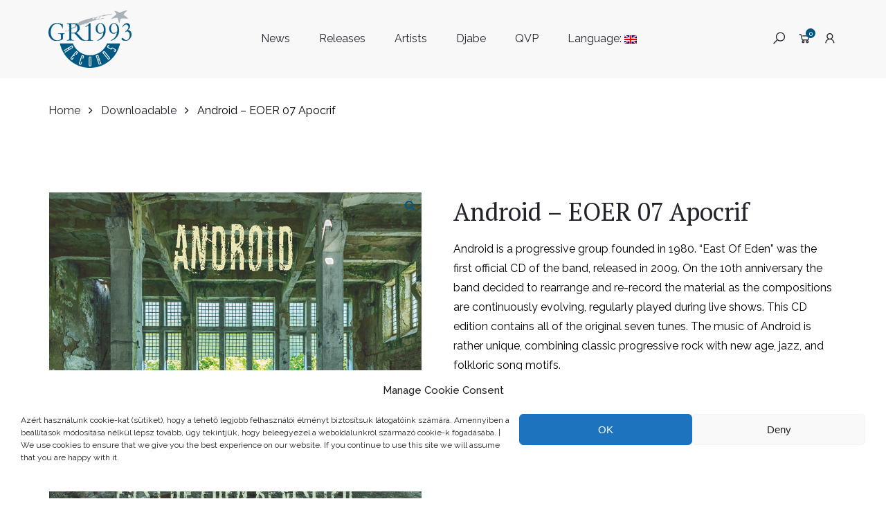

--- FILE ---
content_type: text/html; charset=UTF-8
request_url: https://gr1993records.com/index.php/product/android-eoer-07-apocrif/?lang=en
body_size: 27878
content:
<!DOCTYPE html>
<html lang="en-US">
<head>
    <meta charset="UTF-8">
    <meta name="google-site-verification" content="OGmlvU03LC7qGX24BGocZd4MZRQQIuZyVP027jn9nrs" />
    <meta name="viewport" content="width=device-width, initial-scale=1">
    <link rel="profile" href="https://gmpg.org/xfn/11">
    <meta name='robots' content='index, follow, max-image-preview:large, max-snippet:-1, max-video-preview:-1' />
	<style>img:is([sizes="auto" i], [sizes^="auto," i]) { contain-intrinsic-size: 3000px 1500px }</style>
	<script>window._wca = window._wca || [];</script>

	<!-- This site is optimized with the Yoast SEO plugin v26.3 - https://yoast.com/wordpress/plugins/seo/ -->
	<title>Android - EOER 07 Apocrif &#8211; GR1993 Records</title>
	<link rel="canonical" href="https://gr1993records.com/index.php/product/android-eoer-07-apocrif/" />
	<meta property="og:locale" content="en_US" />
	<meta property="og:type" content="article" />
	<meta property="og:title" content="Android - EOER 07 Apocrif &#8211; GR1993 Records" />
	<meta property="og:description" content="Android is a progressive group founded in 1980. “East Of Eden” was the first official CD of the band, released in 2009. On the 10th anniversary the band decided to rearrange and re-record the material as the compositions are continuously evolving, regularly played during live shows. This CD edition contains all of the original seven tunes. The music of Android is rather unique, combining classic progressive rock with new age, jazz, and folkloric song motifs." />
	<meta property="og:url" content="https://gr1993records.com/index.php/product/android-eoer-07-apocrif/" />
	<meta property="og:site_name" content="GR1993 Records" />
	<meta property="article:publisher" content="https://www.facebook.com/GR1993Records-113564886691383/" />
	<meta property="article:modified_time" content="2021-02-01T13:20:06+00:00" />
	<meta property="og:image" content="https://gr1993records.com/wp-content/uploads/2019/11/kiadvany_android_EOER_CD_front.jpg" />
	<meta property="og:image:width" content="1000" />
	<meta property="og:image:height" content="1000" />
	<meta property="og:image:type" content="image/jpeg" />
	<meta name="twitter:card" content="summary_large_image" />
	<meta name="twitter:label1" content="Est. reading time" />
	<meta name="twitter:data1" content="1 minute" />
	<script type="application/ld+json" class="yoast-schema-graph">{"@context":"https://schema.org","@graph":[{"@type":"WebPage","@id":"https://gr1993records.com/index.php/product/android-eoer-07-apocrif/","url":"https://gr1993records.com/index.php/product/android-eoer-07-apocrif/","name":"Android - EOER 07 Apocrif &#8211; GR1993 Records","isPartOf":{"@id":"https://gr1993records.com/#website"},"primaryImageOfPage":{"@id":"https://gr1993records.com/index.php/product/android-eoer-07-apocrif/#primaryimage"},"image":{"@id":"https://gr1993records.com/index.php/product/android-eoer-07-apocrif/#primaryimage"},"thumbnailUrl":"https://gr1993records.com/wp-content/uploads/2019/11/kiadvany_android_EOER_CD_front.jpg","datePublished":"2020-01-03T11:00:02+00:00","dateModified":"2021-02-01T13:20:06+00:00","breadcrumb":{"@id":"https://gr1993records.com/index.php/product/android-eoer-07-apocrif/#breadcrumb"},"inLanguage":"en-US","potentialAction":[{"@type":"ReadAction","target":["https://gr1993records.com/index.php/product/android-eoer-07-apocrif/"]}]},{"@type":"ImageObject","inLanguage":"en-US","@id":"https://gr1993records.com/index.php/product/android-eoer-07-apocrif/#primaryimage","url":"https://gr1993records.com/wp-content/uploads/2019/11/kiadvany_android_EOER_CD_front.jpg","contentUrl":"https://gr1993records.com/wp-content/uploads/2019/11/kiadvany_android_EOER_CD_front.jpg","width":1000,"height":1000,"caption":"Android – East of Eden Revisited (CD) cover"},{"@type":"BreadcrumbList","@id":"https://gr1993records.com/index.php/product/android-eoer-07-apocrif/#breadcrumb","itemListElement":[{"@type":"ListItem","position":1,"name":"Home","item":"https://gr1993records.com/"},{"@type":"ListItem","position":2,"name":"Kiadványok","item":"https://gr1993records.com/index.php/shop/"},{"@type":"ListItem","position":3,"name":"Android &#8211; EOER 07 Apocrif"}]},{"@type":"WebSite","@id":"https://gr1993records.com/#website","url":"https://gr1993records.com/","name":"GR1993 Records","description":"","publisher":{"@id":"https://gr1993records.com/#organization"},"potentialAction":[{"@type":"SearchAction","target":{"@type":"EntryPoint","urlTemplate":"https://gr1993records.com/?s={search_term_string}"},"query-input":{"@type":"PropertyValueSpecification","valueRequired":true,"valueName":"search_term_string"}}],"inLanguage":"en-US"},{"@type":"Organization","@id":"https://gr1993records.com/#organization","name":"Gramy-H Ltd.","url":"https://gr1993records.com/","logo":{"@type":"ImageObject","inLanguage":"en-US","@id":"https://gr1993records.com/#/schema/logo/image/","url":"https://gr1993records.com/wp-content/uploads/2019/08/GR1993_Records_logo_CC.png","contentUrl":"https://gr1993records.com/wp-content/uploads/2019/08/GR1993_Records_logo_CC.png","width":2900,"height":2001,"caption":"Gramy-H Ltd."},"image":{"@id":"https://gr1993records.com/#/schema/logo/image/"},"sameAs":["https://www.facebook.com/GR1993Records-113564886691383/"]}]}</script>
	<!-- / Yoast SEO plugin. -->


<link rel='dns-prefetch' href='//stats.wp.com' />
<link rel='dns-prefetch' href='//fonts.googleapis.com' />
<link rel='preconnect' href='//c0.wp.com' />
<link rel='preconnect' href='https://fonts.gstatic.com' crossorigin />
<link rel="alternate" type="application/rss+xml" title="GR1993 Records &raquo; Feed" href="https://gr1993records.com/index.php/feed/?lang=en" />
<link rel="alternate" type="application/rss+xml" title="GR1993 Records &raquo; Comments Feed" href="https://gr1993records.com/index.php/comments/feed/?lang=en" />

<script>
var MP3jPLAYLISTS = [];
var MP3jPLAYERS = [];
</script>
<script type="text/javascript">
/* <![CDATA[ */
window._wpemojiSettings = {"baseUrl":"https:\/\/s.w.org\/images\/core\/emoji\/16.0.1\/72x72\/","ext":".png","svgUrl":"https:\/\/s.w.org\/images\/core\/emoji\/16.0.1\/svg\/","svgExt":".svg","source":{"concatemoji":"https:\/\/gr1993records.com\/wp-includes\/js\/wp-emoji-release.min.js?ver=6.8.3"}};
/*! This file is auto-generated */
!function(s,n){var o,i,e;function c(e){try{var t={supportTests:e,timestamp:(new Date).valueOf()};sessionStorage.setItem(o,JSON.stringify(t))}catch(e){}}function p(e,t,n){e.clearRect(0,0,e.canvas.width,e.canvas.height),e.fillText(t,0,0);var t=new Uint32Array(e.getImageData(0,0,e.canvas.width,e.canvas.height).data),a=(e.clearRect(0,0,e.canvas.width,e.canvas.height),e.fillText(n,0,0),new Uint32Array(e.getImageData(0,0,e.canvas.width,e.canvas.height).data));return t.every(function(e,t){return e===a[t]})}function u(e,t){e.clearRect(0,0,e.canvas.width,e.canvas.height),e.fillText(t,0,0);for(var n=e.getImageData(16,16,1,1),a=0;a<n.data.length;a++)if(0!==n.data[a])return!1;return!0}function f(e,t,n,a){switch(t){case"flag":return n(e,"\ud83c\udff3\ufe0f\u200d\u26a7\ufe0f","\ud83c\udff3\ufe0f\u200b\u26a7\ufe0f")?!1:!n(e,"\ud83c\udde8\ud83c\uddf6","\ud83c\udde8\u200b\ud83c\uddf6")&&!n(e,"\ud83c\udff4\udb40\udc67\udb40\udc62\udb40\udc65\udb40\udc6e\udb40\udc67\udb40\udc7f","\ud83c\udff4\u200b\udb40\udc67\u200b\udb40\udc62\u200b\udb40\udc65\u200b\udb40\udc6e\u200b\udb40\udc67\u200b\udb40\udc7f");case"emoji":return!a(e,"\ud83e\udedf")}return!1}function g(e,t,n,a){var r="undefined"!=typeof WorkerGlobalScope&&self instanceof WorkerGlobalScope?new OffscreenCanvas(300,150):s.createElement("canvas"),o=r.getContext("2d",{willReadFrequently:!0}),i=(o.textBaseline="top",o.font="600 32px Arial",{});return e.forEach(function(e){i[e]=t(o,e,n,a)}),i}function t(e){var t=s.createElement("script");t.src=e,t.defer=!0,s.head.appendChild(t)}"undefined"!=typeof Promise&&(o="wpEmojiSettingsSupports",i=["flag","emoji"],n.supports={everything:!0,everythingExceptFlag:!0},e=new Promise(function(e){s.addEventListener("DOMContentLoaded",e,{once:!0})}),new Promise(function(t){var n=function(){try{var e=JSON.parse(sessionStorage.getItem(o));if("object"==typeof e&&"number"==typeof e.timestamp&&(new Date).valueOf()<e.timestamp+604800&&"object"==typeof e.supportTests)return e.supportTests}catch(e){}return null}();if(!n){if("undefined"!=typeof Worker&&"undefined"!=typeof OffscreenCanvas&&"undefined"!=typeof URL&&URL.createObjectURL&&"undefined"!=typeof Blob)try{var e="postMessage("+g.toString()+"("+[JSON.stringify(i),f.toString(),p.toString(),u.toString()].join(",")+"));",a=new Blob([e],{type:"text/javascript"}),r=new Worker(URL.createObjectURL(a),{name:"wpTestEmojiSupports"});return void(r.onmessage=function(e){c(n=e.data),r.terminate(),t(n)})}catch(e){}c(n=g(i,f,p,u))}t(n)}).then(function(e){for(var t in e)n.supports[t]=e[t],n.supports.everything=n.supports.everything&&n.supports[t],"flag"!==t&&(n.supports.everythingExceptFlag=n.supports.everythingExceptFlag&&n.supports[t]);n.supports.everythingExceptFlag=n.supports.everythingExceptFlag&&!n.supports.flag,n.DOMReady=!1,n.readyCallback=function(){n.DOMReady=!0}}).then(function(){return e}).then(function(){var e;n.supports.everything||(n.readyCallback(),(e=n.source||{}).concatemoji?t(e.concatemoji):e.wpemoji&&e.twemoji&&(t(e.twemoji),t(e.wpemoji)))}))}((window,document),window._wpemojiSettings);
/* ]]> */
</script>
<style id='wp-emoji-styles-inline-css' type='text/css'>

	img.wp-smiley, img.emoji {
		display: inline !important;
		border: none !important;
		box-shadow: none !important;
		height: 1em !important;
		width: 1em !important;
		margin: 0 0.07em !important;
		vertical-align: -0.1em !important;
		background: none !important;
		padding: 0 !important;
	}
</style>
<link rel='stylesheet' id='wp-block-library-css' href='https://c0.wp.com/c/6.8.3/wp-includes/css/dist/block-library/style.min.css' type='text/css' media='all' />
<style id='wp-block-library-theme-inline-css' type='text/css'>
.wp-block-audio :where(figcaption){color:#555;font-size:13px;text-align:center}.is-dark-theme .wp-block-audio :where(figcaption){color:#ffffffa6}.wp-block-audio{margin:0 0 1em}.wp-block-code{border:1px solid #ccc;border-radius:4px;font-family:Menlo,Consolas,monaco,monospace;padding:.8em 1em}.wp-block-embed :where(figcaption){color:#555;font-size:13px;text-align:center}.is-dark-theme .wp-block-embed :where(figcaption){color:#ffffffa6}.wp-block-embed{margin:0 0 1em}.blocks-gallery-caption{color:#555;font-size:13px;text-align:center}.is-dark-theme .blocks-gallery-caption{color:#ffffffa6}:root :where(.wp-block-image figcaption){color:#555;font-size:13px;text-align:center}.is-dark-theme :root :where(.wp-block-image figcaption){color:#ffffffa6}.wp-block-image{margin:0 0 1em}.wp-block-pullquote{border-bottom:4px solid;border-top:4px solid;color:currentColor;margin-bottom:1.75em}.wp-block-pullquote cite,.wp-block-pullquote footer,.wp-block-pullquote__citation{color:currentColor;font-size:.8125em;font-style:normal;text-transform:uppercase}.wp-block-quote{border-left:.25em solid;margin:0 0 1.75em;padding-left:1em}.wp-block-quote cite,.wp-block-quote footer{color:currentColor;font-size:.8125em;font-style:normal;position:relative}.wp-block-quote:where(.has-text-align-right){border-left:none;border-right:.25em solid;padding-left:0;padding-right:1em}.wp-block-quote:where(.has-text-align-center){border:none;padding-left:0}.wp-block-quote.is-large,.wp-block-quote.is-style-large,.wp-block-quote:where(.is-style-plain){border:none}.wp-block-search .wp-block-search__label{font-weight:700}.wp-block-search__button{border:1px solid #ccc;padding:.375em .625em}:where(.wp-block-group.has-background){padding:1.25em 2.375em}.wp-block-separator.has-css-opacity{opacity:.4}.wp-block-separator{border:none;border-bottom:2px solid;margin-left:auto;margin-right:auto}.wp-block-separator.has-alpha-channel-opacity{opacity:1}.wp-block-separator:not(.is-style-wide):not(.is-style-dots){width:100px}.wp-block-separator.has-background:not(.is-style-dots){border-bottom:none;height:1px}.wp-block-separator.has-background:not(.is-style-wide):not(.is-style-dots){height:2px}.wp-block-table{margin:0 0 1em}.wp-block-table td,.wp-block-table th{word-break:normal}.wp-block-table :where(figcaption){color:#555;font-size:13px;text-align:center}.is-dark-theme .wp-block-table :where(figcaption){color:#ffffffa6}.wp-block-video :where(figcaption){color:#555;font-size:13px;text-align:center}.is-dark-theme .wp-block-video :where(figcaption){color:#ffffffa6}.wp-block-video{margin:0 0 1em}:root :where(.wp-block-template-part.has-background){margin-bottom:0;margin-top:0;padding:1.25em 2.375em}
</style>
<style id='classic-theme-styles-inline-css' type='text/css'>
/*! This file is auto-generated */
.wp-block-button__link{color:#fff;background-color:#32373c;border-radius:9999px;box-shadow:none;text-decoration:none;padding:calc(.667em + 2px) calc(1.333em + 2px);font-size:1.125em}.wp-block-file__button{background:#32373c;color:#fff;text-decoration:none}
</style>
<link rel='stylesheet' id='mediaelement-css' href='https://c0.wp.com/c/6.8.3/wp-includes/js/mediaelement/mediaelementplayer-legacy.min.css' type='text/css' media='all' />
<link rel='stylesheet' id='wp-mediaelement-css' href='https://c0.wp.com/c/6.8.3/wp-includes/js/mediaelement/wp-mediaelement.min.css' type='text/css' media='all' />
<style id='jetpack-sharing-buttons-style-inline-css' type='text/css'>
.jetpack-sharing-buttons__services-list{display:flex;flex-direction:row;flex-wrap:wrap;gap:0;list-style-type:none;margin:5px;padding:0}.jetpack-sharing-buttons__services-list.has-small-icon-size{font-size:12px}.jetpack-sharing-buttons__services-list.has-normal-icon-size{font-size:16px}.jetpack-sharing-buttons__services-list.has-large-icon-size{font-size:24px}.jetpack-sharing-buttons__services-list.has-huge-icon-size{font-size:36px}@media print{.jetpack-sharing-buttons__services-list{display:none!important}}.editor-styles-wrapper .wp-block-jetpack-sharing-buttons{gap:0;padding-inline-start:0}ul.jetpack-sharing-buttons__services-list.has-background{padding:1.25em 2.375em}
</style>
<style id='global-styles-inline-css' type='text/css'>
:root{--wp--preset--aspect-ratio--square: 1;--wp--preset--aspect-ratio--4-3: 4/3;--wp--preset--aspect-ratio--3-4: 3/4;--wp--preset--aspect-ratio--3-2: 3/2;--wp--preset--aspect-ratio--2-3: 2/3;--wp--preset--aspect-ratio--16-9: 16/9;--wp--preset--aspect-ratio--9-16: 9/16;--wp--preset--color--black: #000000;--wp--preset--color--cyan-bluish-gray: #abb8c3;--wp--preset--color--white: #fff;--wp--preset--color--pale-pink: #f78da7;--wp--preset--color--vivid-red: #cf2e2e;--wp--preset--color--luminous-vivid-orange: #ff6900;--wp--preset--color--luminous-vivid-amber: #fcb900;--wp--preset--color--light-green-cyan: #7bdcb5;--wp--preset--color--vivid-green-cyan: #00d084;--wp--preset--color--pale-cyan-blue: #8ed1fc;--wp--preset--color--vivid-cyan-blue: #0693e3;--wp--preset--color--vivid-purple: #9b51e0;--wp--preset--color--primary: #f8981d;--wp--preset--color--secondary: #222;--wp--preset--color--light-gray: #878787;--wp--preset--gradient--vivid-cyan-blue-to-vivid-purple: linear-gradient(135deg,rgba(6,147,227,1) 0%,rgb(155,81,224) 100%);--wp--preset--gradient--light-green-cyan-to-vivid-green-cyan: linear-gradient(135deg,rgb(122,220,180) 0%,rgb(0,208,130) 100%);--wp--preset--gradient--luminous-vivid-amber-to-luminous-vivid-orange: linear-gradient(135deg,rgba(252,185,0,1) 0%,rgba(255,105,0,1) 100%);--wp--preset--gradient--luminous-vivid-orange-to-vivid-red: linear-gradient(135deg,rgba(255,105,0,1) 0%,rgb(207,46,46) 100%);--wp--preset--gradient--very-light-gray-to-cyan-bluish-gray: linear-gradient(135deg,rgb(238,238,238) 0%,rgb(169,184,195) 100%);--wp--preset--gradient--cool-to-warm-spectrum: linear-gradient(135deg,rgb(74,234,220) 0%,rgb(151,120,209) 20%,rgb(207,42,186) 40%,rgb(238,44,130) 60%,rgb(251,105,98) 80%,rgb(254,248,76) 100%);--wp--preset--gradient--blush-light-purple: linear-gradient(135deg,rgb(255,206,236) 0%,rgb(152,150,240) 100%);--wp--preset--gradient--blush-bordeaux: linear-gradient(135deg,rgb(254,205,165) 0%,rgb(254,45,45) 50%,rgb(107,0,62) 100%);--wp--preset--gradient--luminous-dusk: linear-gradient(135deg,rgb(255,203,112) 0%,rgb(199,81,192) 50%,rgb(65,88,208) 100%);--wp--preset--gradient--pale-ocean: linear-gradient(135deg,rgb(255,245,203) 0%,rgb(182,227,212) 50%,rgb(51,167,181) 100%);--wp--preset--gradient--electric-grass: linear-gradient(135deg,rgb(202,248,128) 0%,rgb(113,206,126) 100%);--wp--preset--gradient--midnight: linear-gradient(135deg,rgb(2,3,129) 0%,rgb(40,116,252) 100%);--wp--preset--font-size--small: 13px;--wp--preset--font-size--medium: 20px;--wp--preset--font-size--large: 36px;--wp--preset--font-size--x-large: 42px;--wp--preset--spacing--20: 0.44rem;--wp--preset--spacing--30: 0.67rem;--wp--preset--spacing--40: 1rem;--wp--preset--spacing--50: 1.5rem;--wp--preset--spacing--60: 2.25rem;--wp--preset--spacing--70: 3.38rem;--wp--preset--spacing--80: 5.06rem;--wp--preset--shadow--natural: 6px 6px 9px rgba(0, 0, 0, 0.2);--wp--preset--shadow--deep: 12px 12px 50px rgba(0, 0, 0, 0.4);--wp--preset--shadow--sharp: 6px 6px 0px rgba(0, 0, 0, 0.2);--wp--preset--shadow--outlined: 6px 6px 0px -3px rgba(255, 255, 255, 1), 6px 6px rgba(0, 0, 0, 1);--wp--preset--shadow--crisp: 6px 6px 0px rgba(0, 0, 0, 1);}:where(.is-layout-flex){gap: 0.5em;}:where(.is-layout-grid){gap: 0.5em;}body .is-layout-flex{display: flex;}.is-layout-flex{flex-wrap: wrap;align-items: center;}.is-layout-flex > :is(*, div){margin: 0;}body .is-layout-grid{display: grid;}.is-layout-grid > :is(*, div){margin: 0;}:where(.wp-block-columns.is-layout-flex){gap: 2em;}:where(.wp-block-columns.is-layout-grid){gap: 2em;}:where(.wp-block-post-template.is-layout-flex){gap: 1.25em;}:where(.wp-block-post-template.is-layout-grid){gap: 1.25em;}.has-black-color{color: var(--wp--preset--color--black) !important;}.has-cyan-bluish-gray-color{color: var(--wp--preset--color--cyan-bluish-gray) !important;}.has-white-color{color: var(--wp--preset--color--white) !important;}.has-pale-pink-color{color: var(--wp--preset--color--pale-pink) !important;}.has-vivid-red-color{color: var(--wp--preset--color--vivid-red) !important;}.has-luminous-vivid-orange-color{color: var(--wp--preset--color--luminous-vivid-orange) !important;}.has-luminous-vivid-amber-color{color: var(--wp--preset--color--luminous-vivid-amber) !important;}.has-light-green-cyan-color{color: var(--wp--preset--color--light-green-cyan) !important;}.has-vivid-green-cyan-color{color: var(--wp--preset--color--vivid-green-cyan) !important;}.has-pale-cyan-blue-color{color: var(--wp--preset--color--pale-cyan-blue) !important;}.has-vivid-cyan-blue-color{color: var(--wp--preset--color--vivid-cyan-blue) !important;}.has-vivid-purple-color{color: var(--wp--preset--color--vivid-purple) !important;}.has-black-background-color{background-color: var(--wp--preset--color--black) !important;}.has-cyan-bluish-gray-background-color{background-color: var(--wp--preset--color--cyan-bluish-gray) !important;}.has-white-background-color{background-color: var(--wp--preset--color--white) !important;}.has-pale-pink-background-color{background-color: var(--wp--preset--color--pale-pink) !important;}.has-vivid-red-background-color{background-color: var(--wp--preset--color--vivid-red) !important;}.has-luminous-vivid-orange-background-color{background-color: var(--wp--preset--color--luminous-vivid-orange) !important;}.has-luminous-vivid-amber-background-color{background-color: var(--wp--preset--color--luminous-vivid-amber) !important;}.has-light-green-cyan-background-color{background-color: var(--wp--preset--color--light-green-cyan) !important;}.has-vivid-green-cyan-background-color{background-color: var(--wp--preset--color--vivid-green-cyan) !important;}.has-pale-cyan-blue-background-color{background-color: var(--wp--preset--color--pale-cyan-blue) !important;}.has-vivid-cyan-blue-background-color{background-color: var(--wp--preset--color--vivid-cyan-blue) !important;}.has-vivid-purple-background-color{background-color: var(--wp--preset--color--vivid-purple) !important;}.has-black-border-color{border-color: var(--wp--preset--color--black) !important;}.has-cyan-bluish-gray-border-color{border-color: var(--wp--preset--color--cyan-bluish-gray) !important;}.has-white-border-color{border-color: var(--wp--preset--color--white) !important;}.has-pale-pink-border-color{border-color: var(--wp--preset--color--pale-pink) !important;}.has-vivid-red-border-color{border-color: var(--wp--preset--color--vivid-red) !important;}.has-luminous-vivid-orange-border-color{border-color: var(--wp--preset--color--luminous-vivid-orange) !important;}.has-luminous-vivid-amber-border-color{border-color: var(--wp--preset--color--luminous-vivid-amber) !important;}.has-light-green-cyan-border-color{border-color: var(--wp--preset--color--light-green-cyan) !important;}.has-vivid-green-cyan-border-color{border-color: var(--wp--preset--color--vivid-green-cyan) !important;}.has-pale-cyan-blue-border-color{border-color: var(--wp--preset--color--pale-cyan-blue) !important;}.has-vivid-cyan-blue-border-color{border-color: var(--wp--preset--color--vivid-cyan-blue) !important;}.has-vivid-purple-border-color{border-color: var(--wp--preset--color--vivid-purple) !important;}.has-vivid-cyan-blue-to-vivid-purple-gradient-background{background: var(--wp--preset--gradient--vivid-cyan-blue-to-vivid-purple) !important;}.has-light-green-cyan-to-vivid-green-cyan-gradient-background{background: var(--wp--preset--gradient--light-green-cyan-to-vivid-green-cyan) !important;}.has-luminous-vivid-amber-to-luminous-vivid-orange-gradient-background{background: var(--wp--preset--gradient--luminous-vivid-amber-to-luminous-vivid-orange) !important;}.has-luminous-vivid-orange-to-vivid-red-gradient-background{background: var(--wp--preset--gradient--luminous-vivid-orange-to-vivid-red) !important;}.has-very-light-gray-to-cyan-bluish-gray-gradient-background{background: var(--wp--preset--gradient--very-light-gray-to-cyan-bluish-gray) !important;}.has-cool-to-warm-spectrum-gradient-background{background: var(--wp--preset--gradient--cool-to-warm-spectrum) !important;}.has-blush-light-purple-gradient-background{background: var(--wp--preset--gradient--blush-light-purple) !important;}.has-blush-bordeaux-gradient-background{background: var(--wp--preset--gradient--blush-bordeaux) !important;}.has-luminous-dusk-gradient-background{background: var(--wp--preset--gradient--luminous-dusk) !important;}.has-pale-ocean-gradient-background{background: var(--wp--preset--gradient--pale-ocean) !important;}.has-electric-grass-gradient-background{background: var(--wp--preset--gradient--electric-grass) !important;}.has-midnight-gradient-background{background: var(--wp--preset--gradient--midnight) !important;}.has-small-font-size{font-size: var(--wp--preset--font-size--small) !important;}.has-medium-font-size{font-size: var(--wp--preset--font-size--medium) !important;}.has-large-font-size{font-size: var(--wp--preset--font-size--large) !important;}.has-x-large-font-size{font-size: var(--wp--preset--font-size--x-large) !important;}
:where(.wp-block-post-template.is-layout-flex){gap: 1.25em;}:where(.wp-block-post-template.is-layout-grid){gap: 1.25em;}
:where(.wp-block-columns.is-layout-flex){gap: 2em;}:where(.wp-block-columns.is-layout-grid){gap: 2em;}
:root :where(.wp-block-pullquote){font-size: 1.5em;line-height: 1.6;}
</style>
<style id='woocommerce-inline-inline-css' type='text/css'>
.woocommerce form .form-row .required { visibility: visible; }
</style>
<link rel='stylesheet' id='cmplz-general-css' href='https://gr1993records.com/wp-content/plugins/complianz-gdpr/assets/css/cookieblocker.min.css?ver=1763451490' type='text/css' media='all' />
<link rel='stylesheet' id='jquery-ui-style-css' href='https://gr1993records.com/wp-content/plugins/woocommerce-jetpack/includes/css/jquery-ui.css?ver=1767174633' type='text/css' media='all' />
<link rel='stylesheet' id='wcj-timepicker-style-css' href='https://gr1993records.com/wp-content/plugins/woocommerce-jetpack/includes/lib/timepicker/jquery.timepicker.min.css?ver=7.6.0' type='text/css' media='all' />
<link rel='stylesheet' id='brands-styles-css' href='https://c0.wp.com/p/woocommerce/10.3.7/assets/css/brands.css' type='text/css' media='all' />
<link rel='stylesheet' id='child-theme-styles-css' href='https://gr1993records.com/wp-content/themes/kable/style.css?ver=6.8.3' type='text/css' media='all' />
<link rel='stylesheet' id='child-style-css' href='https://gr1993records.com/wp-content/themes/kable_child/style.css?ver=1.0' type='text/css' media='all' />
<!--[if lt IE 9]>
<link rel='stylesheet' id='vc_lte_ie9-css' href='https://gr1993records.com/wp-content/plugins/js_composer/assets/css/vc_lte_ie9.min.css?ver=6.0.5' type='text/css' media='screen' />
<![endif]-->
<link rel='stylesheet' id='js_composer_front-css' href='https://gr1993records.com/wp-content/plugins/js_composer/assets/css/js_composer.min.css?ver=6.0.5' type='text/css' media='all' />
<link rel="preload" as="style" href="https://fonts.googleapis.com/css?family=Raleway:100,200,300,400,500,600,700,800,900,100italic,200italic,300italic,400italic,500italic,600italic,700italic,800italic,900italic%7CPT%20Serif:400,700,400italic,700italic&#038;subset=latin-ext&#038;display=swap&#038;ver=1612520592" /><link rel="stylesheet" href="https://fonts.googleapis.com/css?family=Raleway:100,200,300,400,500,600,700,800,900,100italic,200italic,300italic,400italic,500italic,600italic,700italic,800italic,900italic%7CPT%20Serif:400,700,400italic,700italic&#038;subset=latin-ext&#038;display=swap&#038;ver=1612520592" media="print" onload="this.media='all'"><noscript><link rel="stylesheet" href="https://fonts.googleapis.com/css?family=Raleway:100,200,300,400,500,600,700,800,900,100italic,200italic,300italic,400italic,500italic,600italic,700italic,800italic,900italic%7CPT%20Serif:400,700,400italic,700italic&#038;subset=latin-ext&#038;display=swap&#038;ver=1612520592" /></noscript><link rel='stylesheet' id='kable-style-css' href='https://gr1993records.com/wp-content/themes/kable_child/style.css?ver=1' type='text/css' media='all' />
<style id='kable-style-inline-css' type='text/css'>
@font-face{font-family:limerick-regular;src:url(https://gr1993records.com/wp-content/themes/kable/assets/fonts/limerick-regular-webfont.woff2) format("woff2"),url(https://gr1993records.com/wp-content/themes/kable/assets/fonts/limerick-regular-webfont.woff) format("woff");font-weight:400;font-style:normal}#yith-wcwl-popup-message,.piko-notify .woocommerce-message,.piko-notify .woocommerce-error,.piko-notify .woocommerce-info{top:10%}.type-tab-3.s-item-0 .discount:before{content:"SAVE"}@media (min-width:1200px){.container{max-width:1170px} }#cookie-notice .bootstrap:not(.cn-more-info),#site-loading-slide .bar,#yith-wcwl-popup-message,.actions .coupon .button,.bgc_p,.btn-details-action .countdown-row .countdown-section,.header-actions .badges,.header-actions .cart-items,.header-bottom,.header-layout-3 .site-header .header-3-bottom .social-page-icon a:hover,.header-layout-5 .site-header .header-main .header-right,.mega-menu .tip.hot,.meta-wrap .sticky-post,.piko-notify .woocommerce-error,.piko-notify .woocommerce-info:not(.cart-empty),.piko-notify .woocommerce-message,.piko-show-account.logged-in .user-info span,.piko-spin4,.piko-spin5 .bounce1,.piko-spin5 .bounce2,.piko-stock .progress-bar,.pikobtn a,.pikobtn a.hover,.pikobtn a:not(.h_no):focus,.pikobtn a:not(.h_no):hover,.processing:before,.product-bottom .btn-action a.wc-forward,.product-details .added_to_cart.wc-forward,.product-label,.product-label.vendor:hover,.product-wrap .countdown-row .countdown-section,.product:hover>.product-wrap .btn-action:not(.other) a,.products-list.row .product .product-wrap .product-top>a:hover,.round-1 .spinner,.scroll-top span,.search-form .header-search-form a.button,.search-form .header-search-form button,.select2-container--default .select2-results__option--highlighted[aria-selected],.slick-dots li.slick-active button:after,.slick-dots li.slick-active button:hover:after,.social-icons .fa-envelope,.tabs .tabs-title a:after,.widget_layered_nav li.chosen>a:before,.widget_layered_nav li>a:hover:before,.widget_shopping_cart_content .buttons>a.button+a.button,.widget_shopping_cart_content .buttons>button.button+a.button,.widget_shopping_cart_content .buttons>input.button+a.button,.woocommerce-checkout .woocommerce-form-login .button,a.button.hover,button:not(.h_no):not([class*=pswp_]):not([class*=mfp-]):hover,input[type=submit]:hover,mark,.woocommerce-MyAccount-orders a.woocommerce-button:hover{background-color:#005681}.tparrows:focus,.tparrows:hover{background-color:#005681!important}.c_p,.comment-reply-title small a,.entry-footer .entry-cat a:hover,.header-boxes-container i,.header-layout-5 .site-header .header-top a:focus,.header-layout-5 .site-header .header-top a:hover,.header-main .info .info-media,.header-top a:hover,.latest-post .latest-text a:hover,.logged-in-as a:hover,.mega-menu .narrow .popup li.menu-item.current-menu-item>a,.mega-menu .narrow .popup li.menu-item.current-menu-item>h5,.mega-menu .tip.hot .tip-arrow:before,.mega-menu .wide .popup li.menu-item.current-menu-item>a,.mega-menu .wide .popup li.menu-item.current-menu-item>h5,.mega-menu .wide .popup>.inner>ul.sub-menu>li.menu-item li.menu-item.current-menu-item>a,.mega-menu .wide .popup>.inner>ul.sub-menu>li.menu-item li.menu-item.current-menu-item>h5,.meta-wrap a:hover,.mobile-main-menu li.menu-item.current-menu-item>a,.p_list:not(.type-tab-3) .price:not(td),.piko-dropdown.user-menu a:hover,.piko-newsletter.layout-1 .submit-icon:before,.piko-newsletter.layout-1 input[type=submit]:hover,.piko-video.light .pa_center,.primary_color,.product-details .product_meta a:hover,.product-middle .product-brand a:hover,.product-slide .button:hover,.product-slide .wc-forward:hover,.product-type-grouped .group_table a:not(.button):hover,.store-directory li:hover:after,.testimonial_6 .owner-meta p span,.thumb_action .btn-ac,.thumb_action .btn-ac i,.thumb_action .wc-forward,.thumb_action .wc-forward i,.widget ul li a:hover,.widget ul.product_list_widget li a:hover span.product-title,.woocommerce-MyAccount-navigation ul li.is-active a,.woocommerce-MyAccount-navigation ul li:hover a,.woocommerce-info:before,.woocommerce-product-gallery.piko-lightbox-img a:not(.piko-embed):before,.woocommerce-toolbar .sort-by-wrapper .sort-by-content ul li a:hover,a:active,a:hover,li.menu-item.sub-menu-color-white li.menu-item>a:hover,li.menu-item.sub-menu-color-white li.menu-item>h5:hover{color:#005681}#cookie-notice .bootstrap.cn-more-info:hover,#cookie-notice .bootstrap:not(.cn-more-info),.header-layout-3 .site-header .header-3-bottom .social-page-icon a:hover,.header-layout-3 .site-header .header-3-bottom .tagcloud a:hover,.header-search-form select,.pikobtn a.hover,.pikobtn a:not(.h_no):focus,.pikobtn a:not(.h_no):hover,.product-details .added_to_cart.wc-forward,.products-list.row .product .product-wrap .product-top>a:hover,.search-form .header-search-form input[type=text],.type-tab-3.s-item-0,.widget_layered_nav li.chosen>a:before,.widget_layered_nav li>a:hover:before,.woocommerce-checkout .woocommerce-form-login .button,a.button.hover,button:not(.h_no):not([class*=pswp_]):not([class*=mfp-]):hover,div.wpcf7-aborted,div.wpcf7-mail-sent-ng,div.wpcf7-mail-sent-ok,input[type=submit]:hover{border-color:#005681}.tparrows:focus,.tparrows:hover{border-color:#005681!important}.be_border,.tab-vertical .tabs li a.active,.tab-vertical .tabs li a:hover,.various-7 .spinner,.various-8 .spinner{border-left-color:#005681}blockquote,q{border-left-color:#005681!important}.various-7 .spinner{border-right-color:#005681}.piko-spin6,.piko-spin6:after,.piko-spin6:before,.various-8 .spinner{border-top-color:#005681}.slick-thumb img.slick-current,.slick-thumb.bttom .slick-list .slick-current,.wc-backward,.woocommerce-product-gallery .piko-nav .slick-current img,read_more.hover{border-bottom-color:#005681}.wpb-js-composer .vc_tta-color-grey.vc_tta-style-classic .vc_tta-tab.vc_active>a{border-bottom-color:#005681!important}.button-effect{background:linear-gradient(to right,#22222b 50%,#005681 50%)}.button-effect-white{background:linear-gradient(to right,#005681 50%,#fff 50%)}.button-effect-black{background:linear-gradient(to right,#005681 50%,#22222b 50%)}@media (min-width:992px){.header-layout-5 .site-header .header-main .header-left{border-bottom-color:#005681}}@media (max-width:576px){.search-form .header-search-form input[type=text]{border-color:#005681}}.btn-details-action .countdown-row .countdown-amount,.btn-details-action .countdown-row .countdown-period,.header-actions .badges,.header-actions .cart-items,.product-label,.product-wrap .countdown-row .countdown-amount,.product-wrap .countdown-row .countdown-period,.widget_shopping_cart_content .buttons > a:hover,#yith-wcwl-popup-message strong, .piko-notify .woocommerce-error > li strong, .piko-notify .notify-text strong,.woocommerce-MyAccount-orders a.woocommerce-button:hover{color:#ffffff}
</style>
<link rel='stylesheet' id='mp3-jplayer-css' href='https://gr1993records.com/wp-content/plugins/mp3-jplayer/css/dark.css?ver=2.7.3' type='text/css' media='all' />
<script type="text/javascript" src="https://c0.wp.com/c/6.8.3/wp-includes/js/jquery/jquery.min.js" id="jquery-core-js"></script>
<script type="text/javascript" src="https://c0.wp.com/c/6.8.3/wp-includes/js/jquery/jquery-migrate.min.js" id="jquery-migrate-js"></script>
<script type="text/javascript" src="https://c0.wp.com/p/woocommerce/10.3.7/assets/js/jquery-blockui/jquery.blockUI.min.js" id="wc-jquery-blockui-js" data-wp-strategy="defer"></script>
<script type="text/javascript" id="wc-add-to-cart-js-extra">
/* <![CDATA[ */
var wc_add_to_cart_params = {"ajax_url":"\/wp-admin\/admin-ajax.php","wc_ajax_url":"\/?wc-ajax=%%endpoint%%","i18n_view_cart":"View cart","cart_url":"https:\/\/gr1993records.com\/index.php\/cart\/?lang=en","is_cart":"","cart_redirect_after_add":"no"};
/* ]]> */
</script>
<script type="text/javascript" src="https://c0.wp.com/p/woocommerce/10.3.7/assets/js/frontend/add-to-cart.min.js" id="wc-add-to-cart-js" data-wp-strategy="defer"></script>
<script type="text/javascript" id="wc-single-product-js-extra">
/* <![CDATA[ */
var wc_single_product_params = {"i18n_required_rating_text":"Please select a rating","i18n_rating_options":["1 of 5 stars","2 of 5 stars","3 of 5 stars","4 of 5 stars","5 of 5 stars"],"i18n_product_gallery_trigger_text":"View full-screen image gallery","review_rating_required":"yes","flexslider":{"rtl":false,"animation":"slide","smoothHeight":true,"directionNav":false,"controlNav":"thumbnails","slideshow":false,"animationSpeed":500,"animationLoop":false,"allowOneSlide":false},"zoom_enabled":"","zoom_options":[],"photoswipe_enabled":"","photoswipe_options":{"shareEl":false,"closeOnScroll":false,"history":false,"hideAnimationDuration":0,"showAnimationDuration":0},"flexslider_enabled":""};
/* ]]> */
</script>
<script type="text/javascript" src="https://c0.wp.com/p/woocommerce/10.3.7/assets/js/frontend/single-product.min.js" id="wc-single-product-js" defer="defer" data-wp-strategy="defer"></script>
<script type="text/javascript" src="https://c0.wp.com/p/woocommerce/10.3.7/assets/js/js-cookie/js.cookie.min.js" id="wc-js-cookie-js" defer="defer" data-wp-strategy="defer"></script>
<script type="text/javascript" id="woocommerce-js-extra">
/* <![CDATA[ */
var woocommerce_params = {"ajax_url":"\/wp-admin\/admin-ajax.php","wc_ajax_url":"\/?wc-ajax=%%endpoint%%","i18n_password_show":"Show password","i18n_password_hide":"Hide password"};
/* ]]> */
</script>
<script type="text/javascript" src="https://c0.wp.com/p/woocommerce/10.3.7/assets/js/frontend/woocommerce.min.js" id="woocommerce-js" defer="defer" data-wp-strategy="defer"></script>
<script type="text/javascript" src="https://gr1993records.com/wp-content/plugins/js_composer/assets/js/vendors/woocommerce-add-to-cart.js?ver=6.0.5" id="vc_woocommerce-add-to-cart-js-js"></script>
<script type="text/javascript" id="wc-cart-fragments-js-extra">
/* <![CDATA[ */
var wc_cart_fragments_params = {"ajax_url":"\/wp-admin\/admin-ajax.php","wc_ajax_url":"\/?wc-ajax=%%endpoint%%","cart_hash_key":"wc_cart_hash_17d8a559bf96bde213a430ca945f6366","fragment_name":"wc_fragments_17d8a559bf96bde213a430ca945f6366","request_timeout":"5000"};
/* ]]> */
</script>
<script type="text/javascript" src="https://c0.wp.com/p/woocommerce/10.3.7/assets/js/frontend/cart-fragments.min.js" id="wc-cart-fragments-js" defer="defer" data-wp-strategy="defer"></script>
<script data-service="jetpack-statistics" data-category="statistics" type="text/plain" data-cmplz-src="https://stats.wp.com/s-202501.js" id="woocommerce-analytics-js" defer="defer" data-wp-strategy="defer"></script>
<script type="text/javascript" src="https://c0.wp.com/p/woocommerce/10.3.7/assets/js/zoom/jquery.zoom.min.js" id="wc-zoom-js" defer="defer" data-wp-strategy="defer"></script>
<link rel="https://api.w.org/" href="https://gr1993records.com/index.php/wp-json/" /><link rel="alternate" title="JSON" type="application/json" href="https://gr1993records.com/index.php/wp-json/wp/v2/product/5528" /><link rel="EditURI" type="application/rsd+xml" title="RSD" href="https://gr1993records.com/xmlrpc.php?rsd" />
<meta name="generator" content="WordPress 6.8.3" />
<meta name="generator" content="WooCommerce 10.3.7" />
<link rel='shortlink' href='https://gr1993records.com/?p=5528' />
<link rel="alternate" title="oEmbed (JSON)" type="application/json+oembed" href="https://gr1993records.com/index.php/wp-json/oembed/1.0/embed?url=https%3A%2F%2Fgr1993records.com%2Findex.php%2Fproduct%2Fandroid-eoer-07-apocrif%2F" />
<link rel="alternate" title="oEmbed (XML)" type="text/xml+oembed" href="https://gr1993records.com/index.php/wp-json/oembed/1.0/embed?url=https%3A%2F%2Fgr1993records.com%2Findex.php%2Fproduct%2Fandroid-eoer-07-apocrif%2F&#038;format=xml" />
<meta name="generator" content="Redux 4.5.8" /><script type="text/javascript" > var vs_ajax_url = "https://gr1993records.com/wp-admin/admin-ajax.php"; </script><style type="text/css">
.qtranxs_flag_hu {background-image: url(https://gr1993records.com/wp-content/plugins/qtranslate-x/flags/hu.png); background-repeat: no-repeat;}
.qtranxs_flag_en {background-image: url(https://gr1993records.com/wp-content/plugins/qtranslate-x/flags/gb.png); background-repeat: no-repeat;}
</style>
<link hreflang="hu" href="https://gr1993records.com/index.php/product/android-eoer-07-apocrif/?lang=hu" rel="alternate" />
<link hreflang="en" href="https://gr1993records.com/index.php/product/android-eoer-07-apocrif/?lang=en" rel="alternate" />
<link hreflang="x-default" href="https://gr1993records.com/index.php/product/android-eoer-07-apocrif/" rel="alternate" />
<meta name="generator" content="qTranslate-X 3.4.6.8" />
	<style>img#wpstats{display:none}</style>
					<style>.cmplz-hidden {
					display: none !important;
				}</style>
		<script>
		(function(h,o,t,j,a,r){
			h.hj=h.hj||function(){(h.hj.q=h.hj.q||[]).push(arguments)};
			h._hjSettings={hjid:2249798,hjsv:5};
			a=o.getElementsByTagName('head')[0];
			r=o.createElement('script');r.async=1;
			r.src=t+h._hjSettings.hjid+j+h._hjSettings.hjsv;
			a.appendChild(r);
		})(window,document,'//static.hotjar.com/c/hotjar-','.js?sv=');
		</script>
		<style type="text/css"> #wpadminbar #wp-admin-bar-wcj-wc .ab-icon:before { content: "\f174"; top: 3px; } </style><style type="text/css"> #wpadminbar #wp-admin-bar-booster .ab-icon:before { content: "\f185"; top: 3px; } </style><style type="text/css"> #wpadminbar #wp-admin-bar-booster-active .ab-icon:before { content: "\f155"; top: 3px; } </style><meta name="apple-mobile-web-app-title" content="GR1993 Records"><link rel="apple-touch-icon" sizes="144x144" href=" https://gr1993records.com/wp-content/uploads/2019/08/GR1993_Records_logo_CC_x144.png"><link rel="apple-touch-icon" sizes="114x114" href="https://gr1993records.com/wp-content/uploads/2019/08/GR1993_Records_logo_CC_x114.png"><link rel="apple-touch-icon" sizes="72x72" href="https://gr1993records.com/wp-content/uploads/2019/08/GR1993_Records_logo_CC_x72.png"><link rel="apple-touch-icon" sizes="57x57" href="https://gr1993records.com/wp-content/uploads/2019/08/GR1993_Records_logo_CC_x57.png">	<noscript><style>.woocommerce-product-gallery{ opacity: 1 !important; }</style></noscript>
	<meta name="generator" content="Powered by WPBakery Page Builder - drag and drop page builder for WordPress."/>
<meta name="generator" content="Powered by Slider Revolution 6.6.14 - responsive, Mobile-Friendly Slider Plugin for WordPress with comfortable drag and drop interface." />
<link rel="icon" href="https://gr1993records.com/wp-content/uploads/2020/05/cropped-logo_tiny-32x32.png" sizes="32x32" />
<link rel="icon" href="https://gr1993records.com/wp-content/uploads/2020/05/cropped-logo_tiny-192x192.png" sizes="192x192" />
<link rel="apple-touch-icon" href="https://gr1993records.com/wp-content/uploads/2020/05/cropped-logo_tiny-180x180.png" />
<meta name="msapplication-TileImage" content="https://gr1993records.com/wp-content/uploads/2020/05/cropped-logo_tiny-270x270.png" />
<script>function setREVStartSize(e){
			//window.requestAnimationFrame(function() {
				window.RSIW = window.RSIW===undefined ? window.innerWidth : window.RSIW;
				window.RSIH = window.RSIH===undefined ? window.innerHeight : window.RSIH;
				try {
					var pw = document.getElementById(e.c).parentNode.offsetWidth,
						newh;
					pw = pw===0 || isNaN(pw) || (e.l=="fullwidth" || e.layout=="fullwidth") ? window.RSIW : pw;
					e.tabw = e.tabw===undefined ? 0 : parseInt(e.tabw);
					e.thumbw = e.thumbw===undefined ? 0 : parseInt(e.thumbw);
					e.tabh = e.tabh===undefined ? 0 : parseInt(e.tabh);
					e.thumbh = e.thumbh===undefined ? 0 : parseInt(e.thumbh);
					e.tabhide = e.tabhide===undefined ? 0 : parseInt(e.tabhide);
					e.thumbhide = e.thumbhide===undefined ? 0 : parseInt(e.thumbhide);
					e.mh = e.mh===undefined || e.mh=="" || e.mh==="auto" ? 0 : parseInt(e.mh,0);
					if(e.layout==="fullscreen" || e.l==="fullscreen")
						newh = Math.max(e.mh,window.RSIH);
					else{
						e.gw = Array.isArray(e.gw) ? e.gw : [e.gw];
						for (var i in e.rl) if (e.gw[i]===undefined || e.gw[i]===0) e.gw[i] = e.gw[i-1];
						e.gh = e.el===undefined || e.el==="" || (Array.isArray(e.el) && e.el.length==0)? e.gh : e.el;
						e.gh = Array.isArray(e.gh) ? e.gh : [e.gh];
						for (var i in e.rl) if (e.gh[i]===undefined || e.gh[i]===0) e.gh[i] = e.gh[i-1];
											
						var nl = new Array(e.rl.length),
							ix = 0,
							sl;
						e.tabw = e.tabhide>=pw ? 0 : e.tabw;
						e.thumbw = e.thumbhide>=pw ? 0 : e.thumbw;
						e.tabh = e.tabhide>=pw ? 0 : e.tabh;
						e.thumbh = e.thumbhide>=pw ? 0 : e.thumbh;
						for (var i in e.rl) nl[i] = e.rl[i]<window.RSIW ? 0 : e.rl[i];
						sl = nl[0];
						for (var i in nl) if (sl>nl[i] && nl[i]>0) { sl = nl[i]; ix=i;}
						var m = pw>(e.gw[ix]+e.tabw+e.thumbw) ? 1 : (pw-(e.tabw+e.thumbw)) / (e.gw[ix]);
						newh =  (e.gh[ix] * m) + (e.tabh + e.thumbh);
					}
					var el = document.getElementById(e.c);
					if (el!==null && el) el.style.height = newh+"px";
					el = document.getElementById(e.c+"_wrapper");
					if (el!==null && el) {
						el.style.height = newh+"px";
						el.style.display = "block";
					}
				} catch(e){
					console.log("Failure at Presize of Slider:" + e)
				}
			//});
		  };</script>
		<style type="text/css" id="wp-custom-css">
			/*Site logo*/
.site-header .site-logo .site-logo-image {
    margin-top: 15px;
		margin-bottom: 15px;
}

/*List view*/
.product-title {
	text-align: center;
}

/*QVP button positioning*/
@media (min-width: 992px){
.qvp-btn {
    padding-left: 3.125rem;
    padding-right: 3.125rem;
}
}

/*Footer padding*/
@media (min-width: 992px){
.sub-footer {
    padding: 1.7rem 0 1rem;
    position: relative;
	}}

/*Filter and gridview toggle*/
.woocommerce-toolbar .gridlist-toggle-wrapper, .woocommerce-toolbar .sort-by-wrapper {
    display: none;
}

.woocommerce-toolbar .gridlist-toggle-wrapper + .woocommerce-result-count {
    margin-right: 0rem;
}

/*Slider bullets*/
.tp-bullets:not(.bullets-number) .tp-bullet {
	background: transparent !important;
}

.tp-bullets {
	width: 15rem !important;
}

/*Product dimensions ninja*/
.woocommerce-product-attributes-item--dimensions {
	display: none;
	}

.woocommerce-product-attributes-item--weight {
	display: none;
	}

.single-product .product-details .piko-stock, .single-product .product-details .countdown-lastest {
	display: none !important;
	visibility:hidden;
	}

/*Sale Countdown*/
.countdown-row {
	display: none !important;
}

/*Checkout*/
.checkout h3 {
	font-weight: bolder;
	text-transform: uppercase;
}

.checkout label {
	font-weight: bold;
}

#shipping_method label {
	font-weight: normal;
}

.required {
	font-weight: bolder;
	font-size: 22px;
}

.checkout button {
	background-color: #005681;
	font-weight: bolder;
	text-transform: uppercase;
}

.billing-2 {
	margin-top: 5rem;
}

.woocommerce-additional-fields {
	margin-top: 5rem;
}

input:not([type="submit"]):not([type="checkbox"]), textarea, select {
	border-bottom-color: #dbdbdb;
}

.select2-container--default .select2-selection--single {
	border-bottom-color: #dbdbdb;
}

.checkout #payment {
	margin-top: 3rem;
}

.checkout .woocommerce-privacy-policy-text {
	margin-top: 3rem;
}

/*View cart*/
.wc-proceed-to-checkout a:not(.wcppec-checkout-buttons__button) {
	background-color: #005681;
	font-weight: bold;
	text-transform: uppercase;
}

.wc-proceed-to-checkout a:hover {
	color: white;
}

.order-total, .order-total td {
	background-color: #f0f0f0;
}

.order-total, .order-total th {
	text-transform: uppercase;
	font-weight: bolder;
}
		</style>
		<style id="kable-dynamic-css" title="dynamic-css" class="redux-options-output">.header-layout-1 .site-header .header-main .header-right,.header-layout-2 .site-header .header-main,.header-layout-4 .header-wrapper .mega-menu-sidebar,.header-layout-3 .header-wrapper.header-side-nav #header,.header-layout-5 .site-header .header-main .header-right,.header-layout-6 .site-header .header-main{background-color:#f8f8f8;}.header-layout-1 .site-header .header-main,.header-layout-6 .site-header .header-main,.header-layout-5 .site-header .header-main .header-left{border-bottom-color:#f8f8f8;}.page-header{background-color:#005681;}.page .page-header{padding-top:15px;padding-bottom:15px;}.page .page-header{background-color:#f8f8f8;}.page-header{padding-top:15px;padding-bottom:15px;}.f-bottom{background-color:#005681;}.site-footer .main-footer{border-color:#005681;}.f-bottom,.f-bottom a,.f-bottom p,.footer-links-menu li a{color:#ffffff;}.site-footer.layout2 .footer-perallx-wrap .info-center-wrap, .site-footer.layout2 .footer-perallx-wrap .main-footer{border-color:#a7b1b7;}.site-footer .footer-layout3-wrap .sidebar-two,.site-footer .footer-layout3-wrap .sidebar-one{border-bottom-color:#a7b1b7;}.f-bottom{border-top-color:#a7b1b7;}footer.site-footer.layout2{background-image: url('https://gr1993records.com/wp-content/themes/kable/assets/images/footer-bg.jpg');}footer.site-footer.layout2:before{background-color:#fff;}.site-footer .middle{background-color:#f8f8f8;}.site-footer .middle .sub-footer .widget .comment-author-link a,.site-footer .middle .widget h4.widget-title,.site-footer .middle .piko-newsletter.layout-2 h5,.site-footer .middle .piko-newsletter .search-form input[type="submit"],.site-footer .middle .widget .widget-title,.site-footer .middle .widget p,.site-footer .middle .widget, .site-footer .middle .widget address, .site-footer .middle .widget ul li a, .site-footer .middle a, .site-footer .middle .product_list_widget li a .product-title, .site-footer .middle .product_list_widget span.amount,.site-footer .middle .widget a{color:#000000;}.site-footer .middle .sub-footer .widget a:hover, .site-footer .middle .sub-footer .widget ul li a:hover,.site-footer .middle .widget ul li a:hover, .site-footer .middle a:hover, .site-footer .middle .product_list_widget li a:hover .product-title,.site-footer .middle .widget a:hover{color:#005681;}.site-footer .two{background-color:#f8f8f8;}body{font-family:Raleway;font-style:normal;color:#000000;}h1, .h1, h2, .h2, h3, .h3, h4, .h4, h5, .h5, h6, .h6{font-family:"PT Serif";font-weight:400;font-style:normal;}</style><noscript><style> .wpb_animate_when_almost_visible { opacity: 1; }</style></noscript></head>
<body data-cmplz=1 class="wp-singular product-template-default single single-product postid-5528 wp-embed-responsive wp-theme-kable wp-child-theme-kable_child theme-kable woocommerce woocommerce-page woocommerce-no-js yith-wcan-pro wpb-js-composer js-comp-ver-6.0.5 vc_responsive group-blog wmpl-wrap-top-left piko-notify page-parent header-layout-2 ">
        <div id="page" class="site">
        <div id="site-loading" style="display:none;" class=" various-4">
    <div class="loading-center">
        <div class="site-loading-center-absolute">            
                       
                                        <div class="piko-spin5 pa_center">
                    <div class="bounce1" ></div>
                    <div class="bounce2" ></div>
                </div>
                        
            
                    </div>
    </div>
</div>


<header id="header" class="site-header">
                <div class="header-main">
            <div class="container">
                <div class="d_flex align-items-center justify-content-between columns">
                            <div class="site-logo">        <a class="dib" href="https://gr1993records.com/">
                            <img src="https://gr1993records.com/wp-content/uploads/2019/08/GR1993_Records_logo_CC.png" alt="GR1993 Records" class="site-logo-image" width="120"/>
                                </a>
        </div>
                            <ul id="menu-main-menu" class="main-menu mega-menu effect-down subeffect-fadein-left"><li id="nav-menu-item-4605" class="menu-item menu-item-type-post_type menu-item-object-page  narrow "><a href="https://gr1993records.com/index.php/hirek/?lang=en" class="">News</a></li>
<li id="nav-menu-item-4573" class="menu-item menu-item-type-post_type menu-item-object-page current_page_parent  narrow "><a href="https://gr1993records.com/index.php/shop/?lang=en" class="">Releases</a></li>
<li id="nav-menu-item-4571" class="menu-item menu-item-type-post_type menu-item-object-page menu-item-has-children  has-sub narrow pos-center"><a href="https://gr1993records.com/index.php/eloadok/?lang=en" class="">Artists</a>
<div class="popup"><div class="inner" style=""><ul class="sub-menu">
	<li id="nav-menu-item-4734" class="menu-item menu-item-type-post_type menu-item-object-page " data-cols="1"><a href="https://gr1993records.com/index.php/eloadok/alapi-istvan/?lang=en" class="">Alapi István</a></li>
	<li id="nav-menu-item-4707" class="menu-item menu-item-type-post_type menu-item-object-page " data-cols="1"><a href="https://gr1993records.com/index.php/eloadok/android/?lang=en" class="">Android</a></li>
	<li id="nav-menu-item-6929" class="menu-item menu-item-type-post_type menu-item-object-page " data-cols="1"><a href="https://gr1993records.com/index.php/eloadok/boggie/?lang=en" class="">Boggie</a></li>
	<li id="nav-menu-item-4706" class="menu-item menu-item-type-post_type menu-item-object-page " data-cols="1"><a href="https://gr1993records.com/index.php/eloadok/djabe/?lang=en" class="">Djabe</a></li>
	<li id="nav-menu-item-6502" class="menu-item menu-item-type-post_type menu-item-object-page " data-cols="1"><a href="https://gr1993records.com/index.php/eloadok/european_mantra/?lang=en" class="">European Mantra</a></li>
	<li id="nav-menu-item-4739" class="menu-item menu-item-type-post_type menu-item-object-page " data-cols="1"><a href="https://gr1993records.com/index.php/eloadok/gulli-briem/?lang=en" class="">Gulli Briem</a></li>
	<li id="nav-menu-item-4740" class="menu-item menu-item-type-post_type menu-item-object-page " data-cols="1"><a href="https://gr1993records.com/index.php/eloadok/horgas-eszter/?lang=en" class="">Horgas Eszter</a></li>
	<li id="nav-menu-item-4742" class="sub-menu menu-item menu-item-type-post_type menu-item-object-page " data-cols="1"><a href="https://gr1993records.com/index.php/eloadok/johanna-beisteiner/?lang=en" class="">Johanna Beisteiner</a></li>
	<li id="nav-menu-item-6893" class="menu-item menu-item-type-post_type menu-item-object-page " data-cols="1"><a href="https://gr1993records.com/index.php/eloadok/mezzoforte/?lang=en" class="">Mezzoforte</a></li>
	<li id="nav-menu-item-6570" class="menu-item menu-item-type-post_type menu-item-object-page " data-cols="1"><a href="https://gr1993records.com/index.php/eloadok/nagy-janos-trio/?lang=en" class="">János Nagy Trio</a></li>
	<li id="nav-menu-item-4708" class="menu-item menu-item-type-post_type menu-item-object-page " data-cols="1"><a href="https://gr1993records.com/index.php/eloadok/solati-music/?lang=en" class="">Solati Music</a></li>
	<li id="nav-menu-item-6912" class="menu-item menu-item-type-post_type menu-item-object-page " data-cols="1"><a href="https://gr1993records.com/index.php/eloadok/special-efx/?lang=en" class="">Special EFX featuring Chieli Minucci</a></li>
	<li id="nav-menu-item-4710" class="menu-item menu-item-type-post_type menu-item-object-page " data-cols="1"><a href="https://gr1993records.com/index.php/eloadok/steve-hackett/?lang=en" class="">Steve Hackett</a></li>
</ul></div></div>
</li>
<li id="nav-menu-item-4574" class="menu-item menu-item-type-custom menu-item-object-custom  narrow "><a target="_blank" href="http://djabe.hu/" class="">Djabe</a></li>
<li id="nav-menu-item-4805" class="menu-item menu-item-type-post_type menu-item-object-page  narrow "><a href="https://gr1993records.com/index.php/quality-vinyl-projects/?lang=en" class="">QVP</a></li>
<li id="nav-menu-item-4764" class="qtranxs-lang-menu qtranxs-lang-menu-en menu-item menu-item-type-custom menu-item-object-custom current-menu-parent menu-item-has-children active has-sub narrow "><a title="English" href="#" class="">Language:&nbsp;<img src="https://gr1993records.com/wp-content/plugins/qtranslate-x/flags/gb.png" alt="English" /></a>
<div class="popup"><div class="inner" style=""><ul class="sub-menu">
	<li id="nav-menu-item-6930" class="qtranxs-lang-menu-item qtranxs-lang-menu-item-hu menu-item menu-item-type-custom menu-item-object-custom " data-cols="1"><a title="Magyar" href="https://gr1993records.com/index.php/product/android-eoer-07-apocrif/?lang=hu" class=""><img src="https://gr1993records.com/wp-content/plugins/qtranslate-x/flags/hu.png" alt="Magyar" />&nbsp;Magyar</a></li>
	<li id="nav-menu-item-6931" class="qtranxs-lang-menu-item qtranxs-lang-menu-item-en menu-item menu-item-type-custom menu-item-object-custom current-menu-item active" data-cols="1"><a title="English" href="https://gr1993records.com/index.php/product/android-eoer-07-apocrif/?lang=en" class=""><img src="https://gr1993records.com/wp-content/plugins/qtranslate-x/flags/gb.png" alt="English" />&nbsp;English</a></li>
</ul></div></div>
</li>
</ul>                    <div class="header-actions">
                               <ul class="ul-no d_flex flex-row-reverse">
            <li class="toggle-menu-mobile dn_lg dn_xl">
                <a href="#" class="toggle-menu-mobile-button">
                    <span class="tools_button_icon"><span class="la la-bars" ></span></span>
                </a>
            </li>
                    <li class="login-button user-account">
            <a href="javascript:void(0)" data-toggle="dropdown" aria-haspopup="true" aria-expanded="false">
                                    <span><i class="la la-user" ></i></span>
                            </a>
                    </li>
        
                            <li class="cart-button">
                    <a href="javascript:void(0)">
                        <span class="tools_button_icon pr"><span class="la la-shopping-cart" ></span><span class="cart-items">0</span></span>
                    </a>
                </li>
                                                    <li class="search-button">
                    <a href="javascript:void(0)">
                        <span class="tools_button_icon"><span class="la la-search" ></span></span>
                    </a>
                </li>
                    </ul>
         
                    </div>                                     
                </div>
            </div>
        </div>
</header>
<section ><nav class="container woocommerce-breadcrumb"><a href="https://gr1993records.com">Home</a><i class="fa fa-angle-right" aria-hidden="true"></i><a href="https://gr1993records.com/index.php/product-category/downloadable/?lang=en">Downloadable</a><i class="fa fa-angle-right" aria-hidden="true"></i>Android &#8211; EOER 07 Apocrif</nav></section>        <div id="piko-content">             <div class="site-inner container">
                <a class="skip-link screen-reader-text" href="#content">Skip to content</a>
                <div id="content" class="site-content">
                                        <div class="row">        
    <div id="primary" class="content-area  col-sm-12">
	<main id="main" class="site-main" role="main">
	
		
			
<div class="woocommerce-notices-wrapper"></div>
<div id="product-5528" class="bottom product-single product type-product post-5528 status-publish first instock product_cat-downloadable has-post-thumbnail downloadable virtual purchasable product-type-simple">
    <div class="row">
        
        <div class="col-12 col-md-6 ">
            
	
<div class="woocommerce-product-gallery woocommerce-product-gallery--with-images woocommerce-product-gallery--columns-4 images piko-lightbox-img pr piko-product-imges" style="opacity: 0; transition: opacity .25s ease-in-out;">
    <figure class="woocommerce-product-gallery__wrapper piko-thumb piko-carousel"  data-slick='{"slidesToShow": 1, "slidesToScroll": 1,"arrows": false, "asNavFor": ".piko-nav", "fade":true}'>
        <div class="woocommerce-product-gallery__image piko-image-zoom"><a href="https://gr1993records.com/wp-content/uploads/2019/11/kiadvany_android_EOER_CD_front.jpg"><img width="600" height="600" src="https://gr1993records.com/wp-content/uploads/2019/11/kiadvany_android_EOER_CD_front-600x600.jpg" class="attachment-shop_single size-shop_single wp-post-image" alt="Android – East of Eden Revisited (CD) cover" title="kiadvany_android_EOER_CD_front" data-caption="" data-src="https://gr1993records.com/wp-content/uploads/2019/11/kiadvany_android_EOER_CD_front.jpg" data-large_image="https://gr1993records.com/wp-content/uploads/2019/11/kiadvany_android_EOER_CD_front.jpg" data-large_image_width="1000" data-large_image_height="1000" decoding="async" fetchpriority="high" srcset="https://gr1993records.com/wp-content/uploads/2019/11/kiadvany_android_EOER_CD_front-600x600.jpg 600w, https://gr1993records.com/wp-content/uploads/2019/11/kiadvany_android_EOER_CD_front-300x300.jpg 300w, https://gr1993records.com/wp-content/uploads/2019/11/kiadvany_android_EOER_CD_front-100x100.jpg 100w, https://gr1993records.com/wp-content/uploads/2019/11/kiadvany_android_EOER_CD_front-150x150.jpg 150w, https://gr1993records.com/wp-content/uploads/2019/11/kiadvany_android_EOER_CD_front-768x768.jpg 768w, https://gr1993records.com/wp-content/uploads/2019/11/kiadvany_android_EOER_CD_front.jpg 1000w" sizes="(max-width: 600px) 100vw, 600px" /></a></div><div class="woocommerce-product-gallery__image piko-image-zoom"><a href="https://gr1993records.com/wp-content/uploads/2020/01/kiadvany_android_EOER_CD_back.png"><img width="600" height="600" src="https://gr1993records.com/wp-content/uploads/2020/01/kiadvany_android_EOER_CD_back-600x600.png" class="attachment-shop_single size-shop_single" alt="Android – East of Eden Revisited (CD) back cover" title="kiadvany_android_EOER_CD_front" data-src="https://gr1993records.com/wp-content/uploads/2020/01/kiadvany_android_EOER_CD_back.png" data-large_image="https://gr1993records.com/wp-content/uploads/2020/01/kiadvany_android_EOER_CD_back.png" data-large_image_width="1000" data-large_image_height="1000" decoding="async" srcset="https://gr1993records.com/wp-content/uploads/2020/01/kiadvany_android_EOER_CD_back-600x600.png 600w, https://gr1993records.com/wp-content/uploads/2020/01/kiadvany_android_EOER_CD_back-300x300.png 300w, https://gr1993records.com/wp-content/uploads/2020/01/kiadvany_android_EOER_CD_back-100x100.png 100w, https://gr1993records.com/wp-content/uploads/2020/01/kiadvany_android_EOER_CD_back-150x150.png 150w, https://gr1993records.com/wp-content/uploads/2020/01/kiadvany_android_EOER_CD_back-768x768.png 768w, https://gr1993records.com/wp-content/uploads/2020/01/kiadvany_android_EOER_CD_back.png 1000w" sizes="(max-width: 600px) 100vw, 600px" /></a></div><div class="woocommerce-product-gallery__image piko-image-zoom"><a href="https://gr1993records.com/wp-content/uploads/2019/11/kiadvany_android_EOER_CD_back.jpg"><img width="600" height="600" src="https://gr1993records.com/wp-content/uploads/2019/11/kiadvany_android_EOER_CD_back-600x600.jpg" class="attachment-shop_single size-shop_single" alt="Android – East of Eden Revisited (CD) back cover" title="kiadvany_android_EOER_CD_front" data-src="https://gr1993records.com/wp-content/uploads/2019/11/kiadvany_android_EOER_CD_back.jpg" data-large_image="https://gr1993records.com/wp-content/uploads/2019/11/kiadvany_android_EOER_CD_back.jpg" data-large_image_width="1000" data-large_image_height="1000" decoding="async" srcset="https://gr1993records.com/wp-content/uploads/2019/11/kiadvany_android_EOER_CD_back-600x600.jpg 600w, https://gr1993records.com/wp-content/uploads/2019/11/kiadvany_android_EOER_CD_back-300x300.jpg 300w, https://gr1993records.com/wp-content/uploads/2019/11/kiadvany_android_EOER_CD_back-100x100.jpg 100w, https://gr1993records.com/wp-content/uploads/2019/11/kiadvany_android_EOER_CD_back-150x150.jpg 150w, https://gr1993records.com/wp-content/uploads/2019/11/kiadvany_android_EOER_CD_back-768x768.jpg 768w, https://gr1993records.com/wp-content/uploads/2019/11/kiadvany_android_EOER_CD_back.jpg 1000w" sizes="(max-width: 600px) 100vw, 600px" /></a></div>    </figure>


    	<div class="piko-nav piko-carousel" data-slick='{"slidesToShow": 4,"slidesToScroll": 1,"arrows": true, "focusOnSelect": true,"asNavFor": ".piko-thumb",  "responsive":[{"breakpoint": 991,"settings":{"slidesToShow": 3}},{"breakpoint": 576,"settings":{"slidesToShow": 4, "vertical":false,"verticalSwiping": false}}]}'>
		<div><img width="100" height="100" src="https://gr1993records.com/wp-content/uploads/2019/11/kiadvany_android_EOER_CD_front-100x100.jpg" class="attachment-shop_thumbnail size-shop_thumbnail wp-post-image" alt="Android – East of Eden Revisited (CD) cover" title="kiadvany_android_EOER_CD_front" decoding="async" loading="lazy" srcset="https://gr1993records.com/wp-content/uploads/2019/11/kiadvany_android_EOER_CD_front-100x100.jpg 100w, https://gr1993records.com/wp-content/uploads/2019/11/kiadvany_android_EOER_CD_front-300x300.jpg 300w, https://gr1993records.com/wp-content/uploads/2019/11/kiadvany_android_EOER_CD_front-600x600.jpg 600w, https://gr1993records.com/wp-content/uploads/2019/11/kiadvany_android_EOER_CD_front-150x150.jpg 150w, https://gr1993records.com/wp-content/uploads/2019/11/kiadvany_android_EOER_CD_front-768x768.jpg 768w, https://gr1993records.com/wp-content/uploads/2019/11/kiadvany_android_EOER_CD_front.jpg 1000w" sizes="auto, (max-width: 100px) 100vw, 100px" /></div><div><img width="100" height="100" src="https://gr1993records.com/wp-content/uploads/2020/01/kiadvany_android_EOER_CD_back-100x100.png" class="attachment-shop_thumbnail size-shop_thumbnail" alt="Android – East of Eden Revisited (CD) back cover" title="kiadvany_android_EOER_CD_back" data-src="https://gr1993records.com/wp-content/uploads/2020/01/kiadvany_android_EOER_CD_back.png" data-large_image="https://gr1993records.com/wp-content/uploads/2020/01/kiadvany_android_EOER_CD_back.png" data-large_image_width="1000" data-large_image_height="1000" decoding="async" loading="lazy" srcset="https://gr1993records.com/wp-content/uploads/2020/01/kiadvany_android_EOER_CD_back-100x100.png 100w, https://gr1993records.com/wp-content/uploads/2020/01/kiadvany_android_EOER_CD_back-300x300.png 300w, https://gr1993records.com/wp-content/uploads/2020/01/kiadvany_android_EOER_CD_back-600x600.png 600w, https://gr1993records.com/wp-content/uploads/2020/01/kiadvany_android_EOER_CD_back-150x150.png 150w, https://gr1993records.com/wp-content/uploads/2020/01/kiadvany_android_EOER_CD_back-768x768.png 768w, https://gr1993records.com/wp-content/uploads/2020/01/kiadvany_android_EOER_CD_back.png 1000w" sizes="auto, (max-width: 100px) 100vw, 100px" /></div><div><img width="100" height="100" src="https://gr1993records.com/wp-content/uploads/2019/11/kiadvany_android_EOER_CD_back-100x100.jpg" class="attachment-shop_thumbnail size-shop_thumbnail" alt="Android – East of Eden Revisited (CD) back cover" title="kiadvany_android_EOER_CD_back" data-src="https://gr1993records.com/wp-content/uploads/2019/11/kiadvany_android_EOER_CD_back.jpg" data-large_image="https://gr1993records.com/wp-content/uploads/2019/11/kiadvany_android_EOER_CD_back.jpg" data-large_image_width="1000" data-large_image_height="1000" decoding="async" loading="lazy" srcset="https://gr1993records.com/wp-content/uploads/2019/11/kiadvany_android_EOER_CD_back-100x100.jpg 100w, https://gr1993records.com/wp-content/uploads/2019/11/kiadvany_android_EOER_CD_back-300x300.jpg 300w, https://gr1993records.com/wp-content/uploads/2019/11/kiadvany_android_EOER_CD_back-600x600.jpg 600w, https://gr1993records.com/wp-content/uploads/2019/11/kiadvany_android_EOER_CD_back-150x150.jpg 150w, https://gr1993records.com/wp-content/uploads/2019/11/kiadvany_android_EOER_CD_back-768x768.jpg 768w, https://gr1993records.com/wp-content/uploads/2019/11/kiadvany_android_EOER_CD_back.jpg 1000w" sizes="auto, (max-width: 100px) 100vw, 100px" /></div>	</div>

</div> 
                
        </div> <!--piko-woo-left-col-->     
        
        <div class="col-12 col-md-6">        
	<div class="summary entry-summary product-details">

		<h1 class="product_title entry-title">Android &#8211; EOER 07 Apocrif</h1><div class="woocommerce-product-details__short-description">
	<p>Android is a progressive group founded in 1980. “East Of Eden” was the first official CD of the band, released in 2009. On the 10th anniversary the band decided to rearrange and re-record the material as the compositions are continuously evolving, regularly played during live shows. This CD edition contains all of the original seven tunes. The music of Android is rather unique, combining classic progressive rock with new age, jazz, and folkloric song motifs.</p>
</div>
<p class="price"><span class="woocommerce-Price-amount amount"><bdi>2,00&nbsp;<span class="woocommerce-Price-currencySymbol">&euro;</span></bdi></span></p>
<div class="btn-details-action">
	
	<form class="cart" action="https://gr1993records.com/index.php/product/android-eoer-07-apocrif/" method="post" enctype='multipart/form-data'>
		
		<div class="quantity">
		<label class="screen-reader-text" for="quantity_6954f1e9c4ee6">Android - EOER 07 Apocrif quantity</label>
	<input
		type="number"
				id="quantity_6954f1e9c4ee6"
		class="input-text qty text"
		name="quantity"
		value="1"
		aria-label="Product quantity"
		size="4"
		min="1"
		max=""
					step="1"
			placeholder=""
			inputmode="numeric"
			autocomplete="off"
		/>          
						<div class="qty-wrap">
					<a class="plus" href="javascript:void(0);"><i class="la la-plus"></i></a>
					<a class="minus" href="javascript:void(0);"><i class="la la-minus"></i></a>
				</div>
			</div>

		<button type="submit" name="add-to-cart" value="5528" class="single_add_to_cart_button button alt">Add to cart</button>

			</form>

	
</div>                    <div class="guide-wrap d_flex mb10 f_w6">
                            </div>
        <div class="product_meta">

	
	
		<span class="sku_wrapper">SKU: <span class="sku">
                    GR-140-2-D2-07                    </span>
                </span>

	
	<span class="posted_in">Category: <a href="https://gr1993records.com/index.php/product-category/downloadable/?lang=en" rel="tag">Downloadable</a></span>
	
</div>
<ul class="social-icons">                            <li class="social-icon fa fa-facebook">
                    <a class="shear-icon-wrap" href="https://www.facebook.com/sharer/sharer.php?u=https://gr1993records.com/index.php/product/android-eoer-07-apocrif/?lang=en" target="_blank">
                        Facebook                        <span class="text">Share &quot;Android &#8211; EOER 07 Apocrif&quot; on Facebook</span>
                    </a>
                </li>
                                        <li class="social-icon fa fa-twitter">
                    <a class="shear-icon-wrap" href="https://twitter.com/home?status=https://gr1993records.com/index.php/product/android-eoer-07-apocrif/?lang=en" target="_blank">
                        Twitter                        <span class="text">Post status &quot;Android &#8211; EOER 07 Apocrif&quot; on Twitter</span>
                    </a>
                </li>
                                                                
            </ul>	</div><!-- .summary -->	
        </div>
       
        
        <meta itemprop="url" content="https://gr1993records.com/index.php/product/android-eoer-07-apocrif/?lang=en" />
        
    </div> <!-- .piko-woo-single-wrap -->   
   
     
        <div class="woocommerce-tabs wc-tabs-wrapper pt65 pt30-md w1340">
            <ul class="tabs wc-tabs ul-no d_flex justify-content-center pr" role="tablist">
                                    <li class="description_tab" id="tab-title-description" role="tab" aria-controls="tab-description">
                        <a class="db" href="#tab-description">Description</a>
                    </li>
                                    <li class="additional_information_tab" id="tab-title-additional_information" role="tab" aria-controls="tab-additional_information">
                        <a class="db" href="#tab-additional_information">Details</a>
                    </li>
                            </ul>
                            <div class="woocommerce-Tabs-panel woocommerce-Tabs-panel--description panel entry-content wc-tab" id="tab-description" role="tabpanel" aria-labelledby="tab-title-description">
                    
	<h2>Description</h2>

<div class="vc_row wpb_row vc_row-fluid"><div class="wpb_column vc_column_container vc_col-sm-12"><div class="vc_column-inner"><div class="wpb_wrapper">
	<div class="wpb_text_column wpb_content_element " >
		<div class="wpb_wrapper">
			<p>A progressive band founded in Debrecen, Hungary in the year 1980, and compare to other famous Debrecen-based bands like Color, Phanta Rei and Lux. Android keeps performing to this day. Founders like József Tőzsér, Orbán Mező and János Dudás are still part of the current line-up. Their music is a unique mix of progressive rock and other elements like new age, jazz and folk.<br />
The suite East Of Eden is arguably their most well-known work, written by József Tőzsér and first released in 1995 on tape. The newly recorded CD version of this album in 2009 was the band’s first official release. This material is still performed to this day but evolved and changed over the years.<br />
For the 2019 East Of Eden Revisited edition the pieces have been rearranged and re-recorded in High Definition quality. The CDv ersion contains all the 7 original compositions. The album remixed by Djabe’s world-renown audio engineer, Tamás Barabás.</p>

		</div>
	</div>
<div class="vc_separator wpb_content_element vc_separator_align_center vc_sep_width_100 vc_sep_pos_align_center vc_separator_no_text vc_sep_color_grey" ><span class="vc_sep_holder vc_sep_holder_l"><span  class="vc_sep_line"></span></span><span class="vc_sep_holder vc_sep_holder_r"><span  class="vc_sep_line"></span></span>
</div>
	<div class="wpb_text_column wpb_content_element " >
		<div class="wpb_wrapper">
			<p><strong>Line-up</strong><br />
József Tőzsér– keyboards<br />
István Létmányi – guitar<br />
Zoltán Nikolin – bass guitar<br />
János Dudás – guitar<br />
Orbán Mező – drums</p>

		</div>
	</div>
</div></div></div></div>
                </div>
                        <div class="woocommerce-Tabs-panel woocommerce-Tabs-panel--additional_information panel entry-content wc-tab" id="tab-additional_information" role="tabpanel" aria-labelledby="tab-title-additional_information">
                    
	<h2>Additional information</h2>

<table class="woocommerce-product-attributes shop_attributes" aria-label="Product Details">
			<tr class="woocommerce-product-attributes-item woocommerce-product-attributes-item--attribute_pa_formatum">
			<th class="woocommerce-product-attributes-item__label" scope="row">Format</th>
			<td class="woocommerce-product-attributes-item__value"><p>24 bit, Stereo, 44.1 kHz</p>
</td>
		</tr>
			<tr class="woocommerce-product-attributes-item woocommerce-product-attributes-item--attribute_pa_megjelenes-datuma">
			<th class="woocommerce-product-attributes-item__label" scope="row">Release date</th>
			<td class="woocommerce-product-attributes-item__value"><p>2019</p>
</td>
		</tr>
	</table>
                </div>
                </div>

            <div class="alignfull separator mt95 mt50-md"></div>
    <div class="order-6">
        <section class="related products sip hsc mt85 mt50-md mt20-sm w-1380 ">
        			<h2 class="fs36 t_c mb50 mb20-md">Related products</h2>
                    <div class="piko-carousel sh" data-slick='{"slidesToShow": 4,"slidesToScroll": 1,"arrows": false,"responsive":[{"breakpoint": 1024,"settings":{"slidesToShow": 3}},{"breakpoint": 768,"settings":{"slidesToShow": 2}},{"breakpoint": 480,"settings":{"slidesToShow": 1}}]}'>
                
                    <li class="bottom product-single product type-product post-6613 status-publish instock product_cat-downloadable has-post-thumbnail featured downloadable virtual purchasable product-type-simple">
    <div class="product-wrap pl-1">
        <div class="product-top p_r o_h"><span class="product-label featured">Hot</span>
                    <figure>
                <a href="https://gr1993records.com/index.php/product/djabe-first-album-revisited-25th-anniversary-double-album-letoltheto/?lang=en">

                    <div class="product-image"><img src="https://gr1993records.com/wp-content/uploads/2021/12/Djabe-First-Album-Revisited-CD1-01-300x300.jpg" srcset="https://gr1993records.com/wp-content/uploads/2021/12/Djabe-First-Album-Revisited-CD1-01-300x294.jpg 300w, https://gr1993records.com/wp-content/uploads/2021/12/Djabe-First-Album-Revisited-CD1-01-1024x1005.jpg 1024w, https://gr1993records.com/wp-content/uploads/2021/12/Djabe-First-Album-Revisited-CD1-01-768x753.jpg 768w, https://gr1993records.com/wp-content/uploads/2021/12/Djabe-First-Album-Revisited-CD1-01-600x589.jpg 600w, https://gr1993records.com/wp-content/uploads/2021/12/Djabe-First-Album-Revisited-CD1-01.jpg 1471w" width="300" height="300" class="attachment-shop_catalog size-shop_catalog" alt="" sizes="100vw"/></div><div class="product-image"><img src="https://gr1993records.com/wp-content/uploads/2021/10/kiadvany_djabe_first_album_revisited_front-300x300.jpg" srcset="https://gr1993records.com/wp-content/uploads/2021/10/kiadvany_djabe_first_album_revisited_front-300x300.jpg 300w, https://gr1993records.com/wp-content/uploads/2021/10/kiadvany_djabe_first_album_revisited_front-150x150.jpg 150w, https://gr1993records.com/wp-content/uploads/2021/10/kiadvany_djabe_first_album_revisited_front-768x768.jpg 768w, https://gr1993records.com/wp-content/uploads/2021/10/kiadvany_djabe_first_album_revisited_front-600x600.jpg 600w, https://gr1993records.com/wp-content/uploads/2021/10/kiadvany_djabe_first_album_revisited_front-100x100.jpg 100w, https://gr1993records.com/wp-content/uploads/2021/10/kiadvany_djabe_first_album_revisited_front.jpg 1000w" width="300" height="300" class="attachment-shop_catalog size-shop_catalog" alt="" sizes="100vw"/></div>                </a>
            </figure>
            <div class="thumb_action pa t_c">

        <a class="btn-ac quickview" href="javascript:void(0);" data-product-id="6613"><span class="fa fa-eye"></span></a>    </div><!-- End .product-action -->
</div>    <div class="product-middle d_flex flex-column align-items-center justify-content-center">
        <div class="title-wrap">
                <h3 class="product-title">
        <a href="https://gr1993records.com/index.php/product/djabe-first-album-revisited-25th-anniversary-double-album-letoltheto/?lang=en">Djabe <br/> First Album Revisited <br/>25th Anniversary double album <br/>(Downloadable 24 bit/96 kHz)</a>
    </h3>
                    </div>
        <div class="btn-action">
            <span class="price"><span class="woocommerce-Price-amount amount"><bdi>15,00&nbsp;<span class="woocommerce-Price-currencySymbol">&euro;</span></bdi></span></span>
            
        </div>
    </div>
    </div>
</li>
    
                    <li class="bottom product-single product type-product post-6569 status-publish instock product_cat-downloadable has-post-thumbnail downloadable virtual purchasable product-type-simple">
    <div class="product-wrap pl-1">
        <div class="product-top p_r o_h">
                    <figure>
                <a href="https://gr1993records.com/index.php/product/nagy-janos-trio-50-downloadable/?lang=en">

                    <div class="product-image"><img src="https://gr1993records.com/wp-content/uploads/2021/10/kiadvany_yancha_CD_back_s-300x300.jpg" srcset="https://gr1993records.com/wp-content/uploads/2021/10/kiadvany_yancha_CD_back_s-300x300.jpg 300w, https://gr1993records.com/wp-content/uploads/2021/10/kiadvany_yancha_CD_back_s-150x150.jpg 150w, https://gr1993records.com/wp-content/uploads/2021/10/kiadvany_yancha_CD_back_s-768x768.jpg 768w, https://gr1993records.com/wp-content/uploads/2021/10/kiadvany_yancha_CD_back_s-600x600.jpg 600w, https://gr1993records.com/wp-content/uploads/2021/10/kiadvany_yancha_CD_back_s-100x100.jpg 100w, https://gr1993records.com/wp-content/uploads/2021/10/kiadvany_yancha_CD_back_s.jpg 1000w" width="300" height="300" class="attachment-shop_catalog size-shop_catalog" alt="" sizes="100vw"/></div><div class="product-image"><img src="https://gr1993records.com/wp-content/uploads/2021/10/kiadvany_yancha_CD_front_s-300x300.jpg" srcset="https://gr1993records.com/wp-content/uploads/2021/10/kiadvany_yancha_CD_front_s-300x300.jpg 300w, https://gr1993records.com/wp-content/uploads/2021/10/kiadvany_yancha_CD_front_s-150x150.jpg 150w, https://gr1993records.com/wp-content/uploads/2021/10/kiadvany_yancha_CD_front_s-768x768.jpg 768w, https://gr1993records.com/wp-content/uploads/2021/10/kiadvany_yancha_CD_front_s-600x600.jpg 600w, https://gr1993records.com/wp-content/uploads/2021/10/kiadvany_yancha_CD_front_s-100x100.jpg 100w, https://gr1993records.com/wp-content/uploads/2021/10/kiadvany_yancha_CD_front_s.jpg 1000w" width="300" height="300" class="attachment-shop_catalog size-shop_catalog" alt="" sizes="100vw"/></div>                </a>
            </figure>
            <div class="thumb_action pa t_c">

        <a class="btn-ac quickview" href="javascript:void(0);" data-product-id="6569"><span class="fa fa-eye"></span></a>    </div><!-- End .product-action -->
</div>    <div class="product-middle d_flex flex-column align-items-center justify-content-center">
        <div class="title-wrap">
                <h3 class="product-title">
        <a href="https://gr1993records.com/index.php/product/nagy-janos-trio-50-downloadable/?lang=en">János Nagy Trio <br/>50 <br/>(Downloadable album <br/>24bit/96kHz)</a>
    </h3>
                    </div>
        <div class="btn-action">
            <span class="price"><span class="woocommerce-Price-amount amount"><bdi>11,00&nbsp;<span class="woocommerce-Price-currencySymbol">&euro;</span></bdi></span></span>
            
        </div>
    </div>
    </div>
</li>
    
                    <li class="bottom product-single product type-product post-6519 status-publish last instock product_cat-downloadable has-post-thumbnail downloadable virtual purchasable product-type-simple">
    <div class="product-wrap pl-1">
        <div class="product-top p_r o_h">
                    <figure>
                <a href="https://gr1993records.com/index.php/product/european-mantra-yancha-downloadable/?lang=en">

                    <div class="product-image"><img src="https://gr1993records.com/wp-content/uploads/2021/09/europenmantra_yancha_webshop_back-300x300.jpg" srcset="https://gr1993records.com/wp-content/uploads/2021/09/europenmantra_yancha_webshop_back-300x300.jpg 300w, https://gr1993records.com/wp-content/uploads/2021/09/europenmantra_yancha_webshop_back-150x150.jpg 150w, https://gr1993records.com/wp-content/uploads/2021/09/europenmantra_yancha_webshop_back-768x768.jpg 768w, https://gr1993records.com/wp-content/uploads/2021/09/europenmantra_yancha_webshop_back-600x600.jpg 600w, https://gr1993records.com/wp-content/uploads/2021/09/europenmantra_yancha_webshop_back-100x100.jpg 100w, https://gr1993records.com/wp-content/uploads/2021/09/europenmantra_yancha_webshop_back.jpg 1000w" width="300" height="300" class="attachment-shop_catalog size-shop_catalog" alt="" sizes="100vw"/></div><div class="product-image"><img src="https://gr1993records.com/wp-content/uploads/2021/09/europenmantra_yancha_webshop_cover-300x300.jpg" srcset="https://gr1993records.com/wp-content/uploads/2021/09/europenmantra_yancha_webshop_cover-300x300.jpg 300w, https://gr1993records.com/wp-content/uploads/2021/09/europenmantra_yancha_webshop_cover-150x150.jpg 150w, https://gr1993records.com/wp-content/uploads/2021/09/europenmantra_yancha_webshop_cover-768x768.jpg 768w, https://gr1993records.com/wp-content/uploads/2021/09/europenmantra_yancha_webshop_cover-600x600.jpg 600w, https://gr1993records.com/wp-content/uploads/2021/09/europenmantra_yancha_webshop_cover-100x100.jpg 100w, https://gr1993records.com/wp-content/uploads/2021/09/europenmantra_yancha_webshop_cover.jpg 1000w" width="300" height="300" class="attachment-shop_catalog size-shop_catalog" alt="" sizes="100vw"/></div>                </a>
            </figure>
            <div class="thumb_action pa t_c">

        <a class="btn-ac quickview" href="javascript:void(0);" data-product-id="6519"><span class="fa fa-eye"></span></a>    </div><!-- End .product-action -->
</div>    <div class="product-middle d_flex flex-column align-items-center justify-content-center">
        <div class="title-wrap">
                <h3 class="product-title">
        <a href="https://gr1993records.com/index.php/product/european-mantra-yancha-downloadable/?lang=en">European Mantra <br/>Yancha <br/>(Downladable album)</a>
    </h3>
                    </div>
        <div class="btn-action">
            <span class="price"><span class="woocommerce-Price-amount amount"><bdi>15,00&nbsp;<span class="woocommerce-Price-currencySymbol">&euro;</span></bdi></span></span>
            
        </div>
    </div>
    </div>
</li>
    
                    <li class="bottom product-single product type-product post-5519 status-publish first instock product_cat-downloadable has-post-thumbnail downloadable virtual purchasable product-type-simple">
    <div class="product-wrap pl-1">
        <div class="product-top p_r o_h">
                    <figure>
                <a href="https://gr1993records.com/index.php/product/android-east-of-eden-revisited-letoltheto-album/?lang=en">

                    <div class="product-image"><img src="https://gr1993records.com/wp-content/uploads/2020/01/kiadvany_android_EOER_CD_back-300x300.png" srcset="https://gr1993records.com/wp-content/uploads/2020/01/kiadvany_android_EOER_CD_back-300x300.png 300w, https://gr1993records.com/wp-content/uploads/2020/01/kiadvany_android_EOER_CD_back-100x100.png 100w, https://gr1993records.com/wp-content/uploads/2020/01/kiadvany_android_EOER_CD_back-600x600.png 600w, https://gr1993records.com/wp-content/uploads/2020/01/kiadvany_android_EOER_CD_back-150x150.png 150w, https://gr1993records.com/wp-content/uploads/2020/01/kiadvany_android_EOER_CD_back-768x768.png 768w, https://gr1993records.com/wp-content/uploads/2020/01/kiadvany_android_EOER_CD_back.png 1000w" width="300" height="300" class="attachment-shop_catalog size-shop_catalog" alt="" sizes="100vw"/></div><div class="product-image"><img src="https://gr1993records.com/wp-content/uploads/2019/11/kiadvany_android_EOER_CD_front-300x300.jpg" srcset="https://gr1993records.com/wp-content/uploads/2019/11/kiadvany_android_EOER_CD_front-300x300.jpg 300w, https://gr1993records.com/wp-content/uploads/2019/11/kiadvany_android_EOER_CD_front-100x100.jpg 100w, https://gr1993records.com/wp-content/uploads/2019/11/kiadvany_android_EOER_CD_front-600x600.jpg 600w, https://gr1993records.com/wp-content/uploads/2019/11/kiadvany_android_EOER_CD_front-150x150.jpg 150w, https://gr1993records.com/wp-content/uploads/2019/11/kiadvany_android_EOER_CD_front-768x768.jpg 768w, https://gr1993records.com/wp-content/uploads/2019/11/kiadvany_android_EOER_CD_front.jpg 1000w" width="300" height="300" class="attachment-shop_catalog size-shop_catalog" alt="" sizes="100vw"/></div>                </a>
            </figure>
            <div class="thumb_action pa t_c">

        <a class="btn-ac quickview" href="javascript:void(0);" data-product-id="5519"><span class="fa fa-eye"></span></a>    </div><!-- End .product-action -->
</div>    <div class="product-middle d_flex flex-column align-items-center justify-content-center">
        <div class="title-wrap">
                <h3 class="product-title">
        <a href="https://gr1993records.com/index.php/product/android-east-of-eden-revisited-letoltheto-album/?lang=en">Android </br>East of Eden Revisited </br>(Downloadable album)</a>
    </h3>
                    </div>
        <div class="btn-action">
            <span class="price"><span class="woocommerce-Price-amount amount"><bdi>9,00&nbsp;<span class="woocommerce-Price-currencySymbol">&euro;</span></bdi></span></span>
            
        </div>
    </div>
    </div>
</li>
                </div>

        </section>
    </div>
        
    
</div><!-- #product-5528 -->


		
	
	        </main>
    </div>          
        


</div><!-- .row -->
</div><!-- .site-content -->
</div><!-- .site-inner -->
</div>

<div id="mobile_menu_wrapper_overlay" class="push_overlay"></div>
<div id="mobile_menu_wrapper" class="dn_lg push-fixed push-menu">
    <button class="close-menu mfp-close"></button>
    <h3 class="f_s16 lh_1 mg0 c_w l_s2">MENU</h3>
    <ul id="menu-main-menu-1" class="mobile-main-menu accordion-menu"><li id="accordion-menu-item-4605" class="menu-item menu-item-type-post_type menu-item-object-page "><a href="https://gr1993records.com/index.php/hirek/?lang=en" class="">News</a></li>
<li id="accordion-menu-item-4573" class="menu-item menu-item-type-post_type menu-item-object-page current_page_parent "><a href="https://gr1993records.com/index.php/shop/?lang=en" class="">Releases</a></li>
<li id="accordion-menu-item-4571" class="menu-item menu-item-type-post_type menu-item-object-page menu-item-has-children  has-sub"><a href="https://gr1993records.com/index.php/eloadok/?lang=en" class="">Artists</a>
<span class="arrow"></span><ul class="sub-menu">
	<li id="accordion-menu-item-4734" class="menu-item menu-item-type-post_type menu-item-object-page "><a href="https://gr1993records.com/index.php/eloadok/alapi-istvan/?lang=en" class="">Alapi István</a></li>
	<li id="accordion-menu-item-4707" class="menu-item menu-item-type-post_type menu-item-object-page "><a href="https://gr1993records.com/index.php/eloadok/android/?lang=en" class="">Android</a></li>
	<li id="accordion-menu-item-6929" class="menu-item menu-item-type-post_type menu-item-object-page "><a href="https://gr1993records.com/index.php/eloadok/boggie/?lang=en" class="">Boggie</a></li>
	<li id="accordion-menu-item-4706" class="menu-item menu-item-type-post_type menu-item-object-page "><a href="https://gr1993records.com/index.php/eloadok/djabe/?lang=en" class="">Djabe</a></li>
	<li id="accordion-menu-item-6502" class="menu-item menu-item-type-post_type menu-item-object-page "><a href="https://gr1993records.com/index.php/eloadok/european_mantra/?lang=en" class="">European Mantra</a></li>
	<li id="accordion-menu-item-4739" class="menu-item menu-item-type-post_type menu-item-object-page "><a href="https://gr1993records.com/index.php/eloadok/gulli-briem/?lang=en" class="">Gulli Briem</a></li>
	<li id="accordion-menu-item-4740" class="menu-item menu-item-type-post_type menu-item-object-page "><a href="https://gr1993records.com/index.php/eloadok/horgas-eszter/?lang=en" class="">Horgas Eszter</a></li>
	<li id="accordion-menu-item-4742" class="sub-menu menu-item menu-item-type-post_type menu-item-object-page "><a href="https://gr1993records.com/index.php/eloadok/johanna-beisteiner/?lang=en" class="">Johanna Beisteiner</a></li>
	<li id="accordion-menu-item-6893" class="menu-item menu-item-type-post_type menu-item-object-page "><a href="https://gr1993records.com/index.php/eloadok/mezzoforte/?lang=en" class="">Mezzoforte</a></li>
	<li id="accordion-menu-item-6570" class="menu-item menu-item-type-post_type menu-item-object-page "><a href="https://gr1993records.com/index.php/eloadok/nagy-janos-trio/?lang=en" class="">János Nagy Trio</a></li>
	<li id="accordion-menu-item-4708" class="menu-item menu-item-type-post_type menu-item-object-page "><a href="https://gr1993records.com/index.php/eloadok/solati-music/?lang=en" class="">Solati Music</a></li>
	<li id="accordion-menu-item-6912" class="menu-item menu-item-type-post_type menu-item-object-page "><a href="https://gr1993records.com/index.php/eloadok/special-efx/?lang=en" class="">Special EFX featuring Chieli Minucci</a></li>
	<li id="accordion-menu-item-4710" class="menu-item menu-item-type-post_type menu-item-object-page "><a href="https://gr1993records.com/index.php/eloadok/steve-hackett/?lang=en" class="">Steve Hackett</a></li>
</ul>
</li>
<li id="accordion-menu-item-4574" class="menu-item menu-item-type-custom menu-item-object-custom "><a target="_blank" href="http://djabe.hu/" class="">Djabe</a></li>
<li id="accordion-menu-item-4805" class="menu-item menu-item-type-post_type menu-item-object-page "><a href="https://gr1993records.com/index.php/quality-vinyl-projects/?lang=en" class="">QVP</a></li>
<li id="accordion-menu-item-4764" class="qtranxs-lang-menu qtranxs-lang-menu-en menu-item menu-item-type-custom menu-item-object-custom current-menu-parent menu-item-has-children active has-sub"><a title="English" href="#" class="">Language:&nbsp;<img src="https://gr1993records.com/wp-content/plugins/qtranslate-x/flags/gb.png" alt="English" /></a>
<span class="arrow"></span><ul class="sub-menu">
	<li id="accordion-menu-item-6930" class="qtranxs-lang-menu-item qtranxs-lang-menu-item-hu menu-item menu-item-type-custom menu-item-object-custom "><a title="Magyar" href="https://gr1993records.com/index.php/product/android-eoer-07-apocrif/?lang=hu" class=""><img src="https://gr1993records.com/wp-content/plugins/qtranslate-x/flags/hu.png" alt="Magyar" />&nbsp;Magyar</a></li>
	<li id="accordion-menu-item-6931" class="qtranxs-lang-menu-item qtranxs-lang-menu-item-en menu-item menu-item-type-custom menu-item-object-custom current-menu-item active"><a title="English" href="https://gr1993records.com/index.php/product/android-eoer-07-apocrif/?lang=en" class=""><img src="https://gr1993records.com/wp-content/plugins/qtranslate-x/flags/gb.png" alt="English" />&nbsp;English</a></li>
</ul>
</li>
</ul></div>

<footer id="colophon" class="site-footer layout1">
    <div class="f-inner">
                            <div class="f-sidebar middle">
                <div class="container ">
                    <div class="row sub-footer cols_1">
            <section id="custom_html-10" class="widget_text widget widget_custom_html"><div class="textwidget custom-html-widget"><h3 style="text-align: center">Newsletter</h3>
<p style="text-align: center">If you want to receive notifications about our news and offers please subscribe to our newsletter.</p><br/><div class="vc_btn3-container vc_btn3-center"><a style="background-color:#005681; color:#ffffff;" class="vc_general vc_btn3 vc_btn3-size-md vc_btn3-shape-square vc_btn3-style-custom" href="http://djabe.hu/hirlevel/" title="" target="_blank">Sign up</a></div></div></section>                    </div>
                </div>
            </div>
                        </div>
    <div class="f-bottom">
    <div class="container">
            
            <div class="site-info t_c">
                Gramy-H Ltd. All Rights Reserved | Hungary, 1092 Budapest, Ráday u. 40. | +36 30 921 4923 | rendeles@gramy.hu | <a href="http://gr1993records.com/index.php/privacy-policy/" target="_blank" rel="noopener">Privacy Policy</a> | <a href="http://gr1993records.com/index.php/aszf/" target="_blank" rel="noopener">Terms &amp; Conditions</a>            </div><!-- .site-info -->
               
    </div>     
</div>    <a class="scroll-top" href="#top" title="Scroll top"><span class="la la-arrow-up"></span></a>
</footer>        <div class="piko_modal user-modal" style="display: none;">
            <div class="container-fluid d_flex justify-content-between mt35 mt15">
                <h3>My Account</h3>
                <div class="mfp-close-btn-in pr"><button class="mfp-close"></button></div>
            </div>
            <div class="container mt100 mt70-md mt30-sm">
                <div class="row justify-content-center">
                    <div class="col-12 col-md-10 col-lg-9 col-xl-6">
        
<div id="piko-show-account" class="piko-show-account fullheight t_c not-logged-in">
            
        <div class="piko-my-account">
            <div class="inner-my-acount">                
            <div id="piko-login-form-6954f1e9ed6c1" class="piko-login-form piko-my-account-form show slide">
                <span class="title">Login Form</span>
                
    		<form name="loginform" id="loginform" class="login-form" action="https://gr1993records.com/wp-login.php" method="post">
    			
    			<div class="login-username form-group label-overlay">
                            <input type="text" name="log" id="user_login" class="input form-control" value="" placeholder="Username or email address " required />
                        </div>
    			<div class="login-password form-group label-overlay">    				
    				<input type="password" name="pwd" id="user_pass" class="input form-control" value="" placeholder="Password " />
    			</div><!-- /.login-password -->
                <div class="login-submit form-group">
                    <button type="submit">LogIn Account</button>
    				<input type="hidden" name="redirect_to" value="https://gr1993records.com/product/android-eoer-07-apocrif" />
    			</div><!-- /.login-submit -->
    			
                <div class="bottom-login">
    			<div class="checkbox-remember"><label class="lb-remember c_s2"><input name="rememberme" type="checkbox" id="rememberme" value="forever" /> Remember Me</label></div>
                <a class="lost-pass-link" href="https://gr1993records.com/index.php/my-account/lost-password/?lang=en" title="Forgot Your Password">Forgot Your Password</a>
                <input type="hidden" id="login-ajax-nonce" name="login-ajax-nonce" value="840375c237" /><input type="hidden" name="_wp_http_referer" value="/index.php/product/android-eoer-07-apocrif/?lang=en" />
                </div><!-- /.bottom-login -->
    			
    		</form>                
                    <p class="no-account mt30 mb10 f_s16 c_s2">Don&#039;t have account?</p>
                    <a href="#piko-register-form-6954f1e9ed6c3" class="piko-togoleform button hover">Register Now</a>
             </div><!-- /.piko-login-form -->
                                <div id="piko-register-form-6954f1e9ed6c3" class="piko-register-form piko-my-account-form">
                    <span class="title">Register Form</span>
                    
                    <form name="registerform" class="register-form" method="POST" >
                        <div class="form-group">
                            <input type="text" class="form-control" id="username" name="username" placeholder="Enter your username " />                           
                        </div>
                        <div class="form-group label-overlay">
                            <input type="text" class="form-control" id="email-register" name="email" placeholder="Enter your email " />                           
                        </div>
                        <div class="form-group label-overlay">
                             <input type="password" class="form-control" id="password" name="password" placeholder="Enter your password " />
                        </div>
                        <div class="form-group label-overlay">
                             <input type="password" class="form-control" id="confirm-password" name="confirm-password" placeholder="Enter Confirm Password " />
                        </div>
                        <div class="remember mt10 mb30">
                            <label><input type="checkbox" name="agree" /> I Agree To The                                                                     <a href="https://gr1993records.com/index.php/aszf/?lang=en" target="_blank">Terms Of Use ?</a>
                                                            </label>
                        </div>
                        
                        <input type="hidden" id="register-ajax-nonce" name="register-ajax-nonce" value="bf33b73c6e" /><input type="hidden" name="_wp_http_referer" value="/index.php/product/android-eoer-07-apocrif/?lang=en" />                        <button type="submit">Register Account</button>
                        <span class="hr"></span>
                        <a href="#piko-login-form-6954f1e9ed6c1" class="piko-togoleform button hover">Login Account</a>
                    </form><!-- /.register-form -->
                </div><!-- /piko-register-form -->
            </div><!-- /.inner-my-acount -->
        </div><!-- /.piko-my-account -->
        
    </div>
                    </div>
                </div>                
            </div>
        </div><!-- End user-modal -->
        <div class="piko_modal cart-modal" style="display: none;">
            <div class="container-fluid d_flex justify-content-between mt35 mt15">
                <h3>Cart</h3>
                <div class="mfp-close-btn-in pr"><button class="mfp-close"></button></div>
            </div>
            <div class="container mt100 mt70-md mt30-sm">
                <div class="row justify-content-center">
                    <div class="col-12 col-xl-8">
                    <div  class="off-canvas-cart">
                <div class="cart-button">
                    <div class="widget_shopping_cart">
                        <div class="widget_shopping_cart_content">
                            <div class="cart-loading"></div>
                        </div>
                    </div>
                </div>
            </div>
                                </div>
                </div>                
            </div>
        </div><!-- End cart-modal -->
                    <div class="piko_modal search-modal" style="display: none;">
                <div class="container-fluid d_flex justify-content-between mt35 mt15">
                    <h3>Search</h3>
                    <div class="mfp-close-btn-in pr"><button class="mfp-close"></button></div>
                </div>
                <div class="container mt100 mt70-md mt30-sm">
                    <div class="row search-form">
                        <div class="col-12">
            <form method="get" action="https://gr1993records.com/"   class="header-search-form d_flex flex-nowrap icon-fix pr piko-ajax-search-form product-results-on cat-dropdown">
    <input id="search-form-6954f1e9ee28b" type="text" placeholder="Type here..." autocomplete="off" class="w100 order-2" value="" name="s" required />
            <input type="hidden" name="post_type" value="product" />
                    <div class="dropdown search-dropdown order-1">
            <div  data-toggle="dropdown" aria-haspopup="true" aria-expanded="false" role="search">
                <select  name='product_cat' id='product_cat-6954f1e9ee2ec' class='postform'>
	<option value='0' selected='selected'>All categories</option>
	<option class="level-0" value="lp">LP</option>
	<option class="level-0" value="cd">CD</option>
	<option class="level-0" value="dvd">DVD</option>
	<option class="level-0" value="downloadable">Downloadable</option>
	<option class="level-0" value="mediabook">Mediabook</option>
	<option class="level-0" value="dvd_audio">DVD-Audio</option>
	<option class="level-0" value="blu_ray">Blu-ray</option>
	<option class="level-0" value="2_track_mester_szalag">2 Track master tape</option>
	<option class="level-0" value="sale">Sale</option>
	<option class="level-0" value="mc">MC</option>
</select>
            </div>
        </div><!-- End .dropdown -->
        <button type="submit" class="loading h_no order-3"><i class="fa fa-circle-o-notch fa-spin fa-fw"></i></button>
    <button type="submit" class="button order-4 h_no t_c">Search</button>
            <div class="piko-ajax-results-wrapper o_h"><div class="piko-ajax-results"></div></div>
        </form>                        </div>
                    </div>                
                </div>
            </div><!-- End search-modal -->
                
</div><!-- .site -->


		<script>
			window.RS_MODULES = window.RS_MODULES || {};
			window.RS_MODULES.modules = window.RS_MODULES.modules || {};
			window.RS_MODULES.waiting = window.RS_MODULES.waiting || [];
			window.RS_MODULES.defered = true;
			window.RS_MODULES.moduleWaiting = window.RS_MODULES.moduleWaiting || {};
			window.RS_MODULES.type = 'compiled';
		</script>
		<script type="speculationrules">
{"prefetch":[{"source":"document","where":{"and":[{"href_matches":"\/*"},{"not":{"href_matches":["\/wp-*.php","\/wp-admin\/*","\/wp-content\/uploads\/*","\/wp-content\/*","\/wp-content\/plugins\/*","\/wp-content\/themes\/kable_child\/*","\/wp-content\/themes\/kable\/*","\/*\\?(.+)"]}},{"not":{"selector_matches":"a[rel~=\"nofollow\"]"}},{"not":{"selector_matches":".no-prefetch, .no-prefetch a"}}]},"eagerness":"conservative"}]}
</script>

<!-- Consent Management powered by Complianz | GDPR/CCPA Cookie Consent https://wordpress.org/plugins/complianz-gdpr -->
<div id="cmplz-cookiebanner-container"><div class="cmplz-cookiebanner cmplz-hidden banner-1 bottom-no optin cmplz-bottom cmplz-categories-type-no" aria-modal="true" data-nosnippet="true" role="dialog" aria-live="polite" aria-labelledby="cmplz-header-1-optin" aria-describedby="cmplz-message-1-optin">
	<div class="cmplz-header">
		<div class="cmplz-logo"></div>
		<div class="cmplz-title" id="cmplz-header-1-optin">Manage Cookie Consent</div>
		<div class="cmplz-close" tabindex="0" role="button" aria-label="Close dialog">
			<svg aria-hidden="true" focusable="false" data-prefix="fas" data-icon="times" class="svg-inline--fa fa-times fa-w-11" role="img" xmlns="http://www.w3.org/2000/svg" viewBox="0 0 352 512"><path fill="currentColor" d="M242.72 256l100.07-100.07c12.28-12.28 12.28-32.19 0-44.48l-22.24-22.24c-12.28-12.28-32.19-12.28-44.48 0L176 189.28 75.93 89.21c-12.28-12.28-32.19-12.28-44.48 0L9.21 111.45c-12.28 12.28-12.28 32.19 0 44.48L109.28 256 9.21 356.07c-12.28 12.28-12.28 32.19 0 44.48l22.24 22.24c12.28 12.28 32.2 12.28 44.48 0L176 322.72l100.07 100.07c12.28 12.28 32.2 12.28 44.48 0l22.24-22.24c12.28-12.28 12.28-32.19 0-44.48L242.72 256z"></path></svg>
		</div>
	</div>

	<div class="cmplz-divider cmplz-divider-header"></div>
	<div class="cmplz-body">
		<div class="cmplz-message" id="cmplz-message-1-optin">Azért használunk cookie-kat (sütiket), hogy a lehető legjobb felhasználói élményt biztosítsuk látogatóink számára. Amennyiben a beállítások módosítása nélkül lépsz tovább, úgy tekintjük, hogy beleegyezel a weboldalunkról származó cookie-k fogadásába. | We use cookies to ensure that we give you the best experience on our website. If you continue to use this site we will assume that you are happy with it.</div>
		<!-- categories start -->
		<div class="cmplz-categories">
			<details class="cmplz-category cmplz-functional" >
				<summary>
						<span class="cmplz-category-header">
							<span class="cmplz-category-title">Functional cookies</span>
							<span class='cmplz-always-active'>
								<span class="cmplz-banner-checkbox">
									<input type="checkbox"
										   id="cmplz-functional-optin"
										   data-category="cmplz_functional"
										   class="cmplz-consent-checkbox cmplz-functional"
										   size="40"
										   value="1"/>
									<label class="cmplz-label" for="cmplz-functional-optin"><span class="screen-reader-text">Functional cookies</span></label>
								</span>
								Always active							</span>
							<span class="cmplz-icon cmplz-open">
								<svg xmlns="http://www.w3.org/2000/svg" viewBox="0 0 448 512"  height="18" ><path d="M224 416c-8.188 0-16.38-3.125-22.62-9.375l-192-192c-12.5-12.5-12.5-32.75 0-45.25s32.75-12.5 45.25 0L224 338.8l169.4-169.4c12.5-12.5 32.75-12.5 45.25 0s12.5 32.75 0 45.25l-192 192C240.4 412.9 232.2 416 224 416z"/></svg>
							</span>
						</span>
				</summary>
				<div class="cmplz-description">
					<span class="cmplz-description-functional">The technical storage or access is strictly necessary for the legitimate purpose of enabling the use of a specific service explicitly requested by the subscriber or user, or for the sole purpose of carrying out the transmission of a communication over an electronic communications network.</span>
				</div>
			</details>

			<details class="cmplz-category cmplz-preferences" >
				<summary>
						<span class="cmplz-category-header">
							<span class="cmplz-category-title">Preferences</span>
							<span class="cmplz-banner-checkbox">
								<input type="checkbox"
									   id="cmplz-preferences-optin"
									   data-category="cmplz_preferences"
									   class="cmplz-consent-checkbox cmplz-preferences"
									   size="40"
									   value="1"/>
								<label class="cmplz-label" for="cmplz-preferences-optin"><span class="screen-reader-text">Preferences</span></label>
							</span>
							<span class="cmplz-icon cmplz-open">
								<svg xmlns="http://www.w3.org/2000/svg" viewBox="0 0 448 512"  height="18" ><path d="M224 416c-8.188 0-16.38-3.125-22.62-9.375l-192-192c-12.5-12.5-12.5-32.75 0-45.25s32.75-12.5 45.25 0L224 338.8l169.4-169.4c12.5-12.5 32.75-12.5 45.25 0s12.5 32.75 0 45.25l-192 192C240.4 412.9 232.2 416 224 416z"/></svg>
							</span>
						</span>
				</summary>
				<div class="cmplz-description">
					<span class="cmplz-description-preferences">The technical storage or access is necessary for the legitimate purpose of storing preferences that are not requested by the subscriber or user.</span>
				</div>
			</details>

			<details class="cmplz-category cmplz-statistics" >
				<summary>
						<span class="cmplz-category-header">
							<span class="cmplz-category-title">Statistics</span>
							<span class="cmplz-banner-checkbox">
								<input type="checkbox"
									   id="cmplz-statistics-optin"
									   data-category="cmplz_statistics"
									   class="cmplz-consent-checkbox cmplz-statistics"
									   size="40"
									   value="1"/>
								<label class="cmplz-label" for="cmplz-statistics-optin"><span class="screen-reader-text">Statistics</span></label>
							</span>
							<span class="cmplz-icon cmplz-open">
								<svg xmlns="http://www.w3.org/2000/svg" viewBox="0 0 448 512"  height="18" ><path d="M224 416c-8.188 0-16.38-3.125-22.62-9.375l-192-192c-12.5-12.5-12.5-32.75 0-45.25s32.75-12.5 45.25 0L224 338.8l169.4-169.4c12.5-12.5 32.75-12.5 45.25 0s12.5 32.75 0 45.25l-192 192C240.4 412.9 232.2 416 224 416z"/></svg>
							</span>
						</span>
				</summary>
				<div class="cmplz-description">
					<span class="cmplz-description-statistics">The technical storage or access that is used exclusively for statistical purposes.</span>
					<span class="cmplz-description-statistics-anonymous">The technical storage or access that is used exclusively for anonymous statistical purposes. Without a subpoena, voluntary compliance on the part of your Internet Service Provider, or additional records from a third party, information stored or retrieved for this purpose alone cannot usually be used to identify you.</span>
				</div>
			</details>
			<details class="cmplz-category cmplz-marketing" >
				<summary>
						<span class="cmplz-category-header">
							<span class="cmplz-category-title">Marketing</span>
							<span class="cmplz-banner-checkbox">
								<input type="checkbox"
									   id="cmplz-marketing-optin"
									   data-category="cmplz_marketing"
									   class="cmplz-consent-checkbox cmplz-marketing"
									   size="40"
									   value="1"/>
								<label class="cmplz-label" for="cmplz-marketing-optin"><span class="screen-reader-text">Marketing</span></label>
							</span>
							<span class="cmplz-icon cmplz-open">
								<svg xmlns="http://www.w3.org/2000/svg" viewBox="0 0 448 512"  height="18" ><path d="M224 416c-8.188 0-16.38-3.125-22.62-9.375l-192-192c-12.5-12.5-12.5-32.75 0-45.25s32.75-12.5 45.25 0L224 338.8l169.4-169.4c12.5-12.5 32.75-12.5 45.25 0s12.5 32.75 0 45.25l-192 192C240.4 412.9 232.2 416 224 416z"/></svg>
							</span>
						</span>
				</summary>
				<div class="cmplz-description">
					<span class="cmplz-description-marketing">The technical storage or access is required to create user profiles to send advertising, or to track the user on a website or across several websites for similar marketing purposes.</span>
				</div>
			</details>
		</div><!-- categories end -->
			</div>

	<div class="cmplz-links cmplz-information">
		<ul>
			<li><a class="cmplz-link cmplz-manage-options cookie-statement" href="#" data-relative_url="#cmplz-manage-consent-container">Manage options</a></li>
			<li><a class="cmplz-link cmplz-manage-third-parties cookie-statement" href="#" data-relative_url="#cmplz-cookies-overview">Manage services</a></li>
			<li><a class="cmplz-link cmplz-manage-vendors tcf cookie-statement" href="#" data-relative_url="#cmplz-tcf-wrapper">Manage {vendor_count} vendors</a></li>
			<li><a class="cmplz-link cmplz-external cmplz-read-more-purposes tcf" target="_blank" rel="noopener noreferrer nofollow" href="https://cookiedatabase.org/tcf/purposes/" aria-label="Read more about TCF purposes on Cookie Database">Read more about these purposes</a></li>
		</ul>
			</div>

	<div class="cmplz-divider cmplz-footer"></div>

	<div class="cmplz-buttons">
		<button class="cmplz-btn cmplz-accept">OK</button>
		<button class="cmplz-btn cmplz-deny">Deny</button>
		<button class="cmplz-btn cmplz-view-preferences">View preferences</button>
		<button class="cmplz-btn cmplz-save-preferences">Save preferences</button>
		<a class="cmplz-btn cmplz-manage-options tcf cookie-statement" href="#" data-relative_url="#cmplz-manage-consent-container">View preferences</a>
			</div>

	
	<div class="cmplz-documents cmplz-links">
		<ul>
			<li><a class="cmplz-link cookie-statement" href="#" data-relative_url="">{title}</a></li>
			<li><a class="cmplz-link privacy-statement" href="#" data-relative_url="">{title}</a></li>
			<li><a class="cmplz-link impressum" href="#" data-relative_url="">{title}</a></li>
		</ul>
			</div>
</div>
</div>
					<div id="cmplz-manage-consent" data-nosnippet="true"><button class="cmplz-btn cmplz-hidden cmplz-manage-consent manage-consent-1">Settings</button>

</div><script type="application/ld+json">{"@context":"https:\/\/schema.org\/","@graph":[{"@context":"https:\/\/schema.org\/","@type":"BreadcrumbList","itemListElement":[{"@type":"ListItem","position":1,"item":{"name":"Home","@id":"https:\/\/gr1993records.com"}},{"@type":"ListItem","position":2,"item":{"name":"Downloadable","@id":"https:\/\/gr1993records.com\/index.php\/product-category\/downloadable\/?lang=en"}},{"@type":"ListItem","position":3,"item":{"name":"Android &amp;#8211; EOER 07 Apocrif","@id":"https:\/\/gr1993records.com\/index.php\/product\/android-eoer-07-apocrif\/"}}]},{"@context":"https:\/\/schema.org\/","@type":"Product","@id":"https:\/\/gr1993records.com\/index.php\/product\/android-eoer-07-apocrif\/#product","name":"Android - EOER 07 Apocrif","url":"https:\/\/gr1993records.com\/index.php\/product\/android-eoer-07-apocrif\/","description":"Android is a progressive group founded in 1980. \u201cEast Of Eden\u201d was the first official CD of the band, released in 2009. On the 10th anniversary the band decided to rearrange and re-record the material as the compositions are continuously evolving, regularly played during live shows. This CD edition contains all of the original seven tunes. The music of Android is rather unique, combining classic progressive rock with new age, jazz, and folkloric song motifs.","image":"https:\/\/gr1993records.com\/wp-content\/uploads\/2019\/11\/kiadvany_android_EOER_CD_front.jpg","sku":"GR-140-2-D2-07","offers":[{"@type":"Offer","priceSpecification":[{"@type":"UnitPriceSpecification","price":"2.00","priceCurrency":"EUR","valueAddedTaxIncluded":false,"validThrough":"2026-12-31"}],"priceValidUntil":"2026-12-31","availability":"https:\/\/schema.org\/InStock","url":"https:\/\/gr1993records.com\/index.php\/product\/android-eoer-07-apocrif\/","seller":{"@type":"Organization","name":"GR1993 Records","url":"https:\/\/gr1993records.com"}}]}]}</script>	<script type='text/javascript'>
		(function () {
			var c = document.body.className;
			c = c.replace(/woocommerce-no-js/, 'woocommerce-js');
			document.body.className = c;
		})();
	</script>
	<link rel='stylesheet' id='wc-blocks-style-css' href='https://c0.wp.com/p/woocommerce/10.3.7/assets/client/blocks/wc-blocks.css' type='text/css' media='all' />
<link rel='stylesheet' id='rs-plugin-settings-css' href='https://gr1993records.com/wp-content/plugins/revslider/public/assets/css/rs6.css?ver=6.6.14' type='text/css' media='all' />
<style id='rs-plugin-settings-inline-css' type='text/css'>
#rs-demo-id {}
</style>
<script type="text/javascript" src="https://c0.wp.com/c/6.8.3/wp-includes/js/dist/hooks.min.js" id="wp-hooks-js"></script>
<script type="text/javascript" src="https://c0.wp.com/c/6.8.3/wp-includes/js/dist/i18n.min.js" id="wp-i18n-js"></script>
<script type="text/javascript" id="wp-i18n-js-after">
/* <![CDATA[ */
wp.i18n.setLocaleData( { 'text direction\u0004ltr': [ 'ltr' ] } );
/* ]]> */
</script>
<script type="text/javascript" src="https://gr1993records.com/wp-content/plugins/contact-form-7/includes/swv/js/index.js?ver=6.1.3" id="swv-js"></script>
<script type="text/javascript" id="contact-form-7-js-before">
/* <![CDATA[ */
var wpcf7 = {
    "api": {
        "root": "https:\/\/gr1993records.com\/index.php\/wp-json\/",
        "namespace": "contact-form-7\/v1"
    }
};
/* ]]> */
</script>
<script type="text/javascript" src="https://gr1993records.com/wp-content/plugins/contact-form-7/includes/js/index.js?ver=6.1.3" id="contact-form-7-js"></script>
<script type="text/javascript" src="https://gr1993records.com/wp-content/plugins/revslider/public/assets/js/rbtools.min.js?ver=6.6.14" defer async id="tp-tools-js"></script>
<script type="text/javascript" src="https://gr1993records.com/wp-content/plugins/revslider/public/assets/js/rs6.min.js?ver=6.6.14" defer async id="revmin-js"></script>
<script type="text/javascript" id="wpa-wcpb-frontend-js-extra">
/* <![CDATA[ */
var wpa_wcpb = {"ajaxurl":"https:\/\/gr1993records.com\/wp-admin\/admin-ajax.php","_nonce":"b3f2ab1808"};
/* ]]> */
</script>
<script type="text/javascript" src="https://gr1993records.com/wp-content/plugins/wpa-woocommerce-product-bundle/assets/js/wcpb-frontend.js" id="wpa-wcpb-frontend-js"></script>
<script type="text/javascript" src="https://c0.wp.com/c/6.8.3/wp-includes/js/jquery/ui/core.min.js" id="jquery-ui-core-js"></script>
<script type="text/javascript" src="https://c0.wp.com/c/6.8.3/wp-includes/js/jquery/ui/datepicker.min.js" id="jquery-ui-datepicker-js"></script>
<script type="text/javascript" id="jquery-ui-datepicker-js-after">
/* <![CDATA[ */
jQuery(function(jQuery){jQuery.datepicker.setDefaults({"closeText":"Close","currentText":"Today","monthNames":["January","February","March","April","May","June","July","August","September","October","November","December"],"monthNamesShort":["Jan","Feb","Mar","Apr","May","Jun","Jul","Aug","Sep","Oct","Nov","Dec"],"nextText":"Next","prevText":"Previous","dayNames":["Sunday","Monday","Tuesday","Wednesday","Thursday","Friday","Saturday"],"dayNamesShort":["Sun","Mon","Tue","Wed","Thu","Fri","Sat"],"dayNamesMin":["S","M","T","W","T","F","S"],"dateFormat":"MM d, yy","firstDay":1,"isRTL":false});});
/* ]]> */
</script>
<script type="text/javascript" src="https://gr1993records.com/wp-content/plugins/woocommerce-jetpack/includes/js/wcj-datepicker.js?ver=7.6.0" id="wcj-datepicker-js"></script>
<script type="text/javascript" src="https://gr1993records.com/wp-content/plugins/woocommerce-jetpack/includes/js/wcj-weekpicker.js?ver=7.6.0" id="wcj-weekpicker-js"></script>
<script type="text/javascript" src="https://gr1993records.com/wp-content/plugins/woocommerce-jetpack/includes/lib/timepicker/jquery.timepicker.min.js?ver=7.6.0" id="jquery-ui-timepicker-js"></script>
<script type="text/javascript" src="https://gr1993records.com/wp-content/plugins/woocommerce-jetpack/includes/js/wcj-timepicker.js?ver=7.6.0" id="wcj-timepicker-js"></script>
<script type="text/javascript" src="https://c0.wp.com/c/6.8.3/wp-includes/js/dist/vendor/wp-polyfill.min.js" id="wp-polyfill-js"></script>
<script type="text/javascript" src="https://c0.wp.com/c/6.8.3/wp-includes/js/dist/url.min.js" id="wp-url-js"></script>
<script type="text/javascript" src="https://c0.wp.com/c/6.8.3/wp-includes/js/dist/api-fetch.min.js" id="wp-api-fetch-js"></script>
<script type="text/javascript" id="wp-api-fetch-js-after">
/* <![CDATA[ */
wp.apiFetch.use( wp.apiFetch.createRootURLMiddleware( "https://gr1993records.com/index.php/wp-json/" ) );
wp.apiFetch.nonceMiddleware = wp.apiFetch.createNonceMiddleware( "016404cd23" );
wp.apiFetch.use( wp.apiFetch.nonceMiddleware );
wp.apiFetch.use( wp.apiFetch.mediaUploadMiddleware );
wp.apiFetch.nonceEndpoint = "https://gr1993records.com/wp-admin/admin-ajax.php?action=rest-nonce";
/* ]]> */
</script>
<script type="text/javascript" src="https://gr1993records.com/wp-content/plugins/jetpack/jetpack_vendor/automattic/woocommerce-analytics/build/woocommerce-analytics-client.js?minify=false&amp;ver=0daedf2e8bf6852380b8" id="woocommerce-analytics-client-js" defer="defer" data-wp-strategy="defer"></script>
<script type="text/javascript" src="https://c0.wp.com/p/woocommerce/10.3.7/assets/js/sourcebuster/sourcebuster.min.js" id="sourcebuster-js-js"></script>
<script type="text/javascript" id="wc-order-attribution-js-extra">
/* <![CDATA[ */
var wc_order_attribution = {"params":{"lifetime":1.0e-5,"session":30,"base64":false,"ajaxurl":"https:\/\/gr1993records.com\/wp-admin\/admin-ajax.php","prefix":"wc_order_attribution_","allowTracking":true},"fields":{"source_type":"current.typ","referrer":"current_add.rf","utm_campaign":"current.cmp","utm_source":"current.src","utm_medium":"current.mdm","utm_content":"current.cnt","utm_id":"current.id","utm_term":"current.trm","utm_source_platform":"current.plt","utm_creative_format":"current.fmt","utm_marketing_tactic":"current.tct","session_entry":"current_add.ep","session_start_time":"current_add.fd","session_pages":"session.pgs","session_count":"udata.vst","user_agent":"udata.uag"}};
/* ]]> */
</script>
<script type="text/javascript" src="https://c0.wp.com/p/woocommerce/10.3.7/assets/js/frontend/order-attribution.min.js" id="wc-order-attribution-js"></script>
<script type="text/javascript" src="https://www.google.com/recaptcha/api.js?render=6LeR9oIpAAAAAJ80ruWxCCZ4ym8463Xre3VaE9vI&amp;ver=3.0" id="google-recaptcha-js"></script>
<script type="text/javascript" id="wpcf7-recaptcha-js-before">
/* <![CDATA[ */
var wpcf7_recaptcha = {
    "sitekey": "6LeR9oIpAAAAAJ80ruWxCCZ4ym8463Xre3VaE9vI",
    "actions": {
        "homepage": "homepage",
        "contactform": "contactform"
    }
};
/* ]]> */
</script>
<script type="text/javascript" src="https://gr1993records.com/wp-content/plugins/contact-form-7/modules/recaptcha/index.js?ver=6.1.3" id="wpcf7-recaptcha-js"></script>
<script type="text/javascript" id="jetpack-stats-js-before">
/* <![CDATA[ */
_stq = window._stq || [];
_stq.push([ "view", JSON.parse("{\"v\":\"ext\",\"blog\":\"189361525\",\"post\":\"5528\",\"tz\":\"1\",\"srv\":\"gr1993records.com\",\"j\":\"1:15.2\"}") ]);
_stq.push([ "clickTrackerInit", "189361525", "5528" ]);
/* ]]> */
</script>
<script data-service="jetpack-statistics" data-category="statistics" type="text/plain" data-cmplz-src="https://stats.wp.com/e-202501.js" id="jetpack-stats-js" defer="defer" data-wp-strategy="defer"></script>
<script type="text/javascript" src="https://gr1993records.com/wp-content/themes/kable/assets/js/plugins/jqplugin.min.js?ver=1.0" id="jqplugin-js"></script>
<script type="text/javascript" src="https://gr1993records.com/wp-content/themes/kable/assets/js/plugins/background-check.min.js?ver=1.0" id="background-check-js"></script>
<script type="text/javascript" src="https://c0.wp.com/c/6.8.3/wp-includes/js/imagesloaded.min.js" id="imagesloaded-js"></script>
<script type="text/javascript" src="https://gr1993records.com/wp-content/plugins/js_composer/assets/lib/bower/isotope/dist/isotope.pkgd.min.js?ver=6.0.5" id="isotope-js"></script>
<script type="text/javascript" src="https://gr1993records.com/wp-content/themes/kable/assets/js/plugins/jquery.countdown.min.js?ver=1.0" id="countdown-js"></script>
<script type="text/javascript" src="https://gr1993records.com/wp-content/themes/kable/assets/js/plugins/waypoint.js?ver=1.0" id="waypoint-js"></script>
<script type="text/javascript" src="https://gr1993records.com/wp-content/themes/kable/assets/js/plugins/jquery.debouncedresize.js?ver=1.0" id="debouncedresize-js"></script>
<script type="text/javascript" src="https://c0.wp.com/c/6.8.3/wp-includes/js/hoverIntent.min.js" id="hoverIntent-js"></script>
<script type="text/javascript" src="https://gr1993records.com/wp-content/themes/kable/assets/js/plugins/slick.min.js?ver=1.0" id="slick-js"></script>
<script type="text/javascript" src="https://gr1993records.com/wp-content/themes/kable/assets/js/plugins/jquery.magnific-popup.min.js?ver=1.0" id="magnific-popup-js"></script>
<script type="text/javascript" src="https://gr1993records.com/wp-content/themes/kable/assets/js/plugins/sticky-kit.min.js?ver=1.0" id="sticky-kit-js"></script>
<script type="text/javascript" src="https://gr1993records.com/wp-content/themes/kable/assets/js/plugins/jquery.chookie.min.js?ver=1.0" id="chookie-js"></script>
<script type="text/javascript" id="kable-main-js-extra">
/* <![CDATA[ */
var pikoAjax = {"ajaxurl":"https:\/\/gr1993records.com\/wp-admin\/admin-ajax.php","nonce":"ce1fee3c57"};
var kable_global_message = {"addcart":{"success":"has been added to cart"},"global":{"error":"An error occurred ,Please try again !","comment_author":"Please enter Name !","comment_email":"Please enter valid Email Address !","comment_rating":"Please select a rating !","comment_content":"Please enter Comment !","days":"Days","hours":"Hours","minutes":"Mins","seconds":"Secs","loadmore":"Load More","shownall":"All Item Shown","more":"+ More item","less":"- Less item"},"sticky_header":"classic","preloader":"0","preloader_slide":"various-4","popup":"0","teamCol":"4","setTime":"300000","permalink":"","compare_url":""};
/* ]]> */
</script>
<script type="text/javascript" src="https://gr1993records.com/wp-content/themes/kable/assets/js/main.min.js?ver=1.0" id="kable-main-js"></script>
<script type="text/javascript" id="cmplz-cookiebanner-js-extra">
/* <![CDATA[ */
var complianz = {"prefix":"cmplz_","user_banner_id":"1","set_cookies":[],"block_ajax_content":"","banner_version":"18","version":"7.4.3","store_consent":"","do_not_track_enabled":"","consenttype":"optin","region":"eu","geoip":"","dismiss_timeout":"","disable_cookiebanner":"","soft_cookiewall":"","dismiss_on_scroll":"","cookie_expiry":"365","url":"https:\/\/gr1993records.com\/index.php\/wp-json\/complianz\/v1\/","locale":"lang=en&locale=en_US","set_cookies_on_root":"","cookie_domain":"","current_policy_id":"12","cookie_path":"\/","categories":{"statistics":"statistics","marketing":"marketing"},"tcf_active":"","placeholdertext":"Click to accept {category} cookies and enable this content","css_file":"https:\/\/gr1993records.com\/wp-content\/uploads\/complianz\/css\/banner-{banner_id}-{type}.css?v=18","page_links":{"eu":{"cookie-statement":{"title":"","url":"https:\/\/gr1993records.com\/index.php\/product\/djabe-forward-live-mediabook-2cd2dvd\/"},"privacy-statement":{"title":"Privacy Policy","url":"https:\/\/gr1993records.com\/index.php\/privacy-policy\/?lang=en"}}},"tm_categories":"","forceEnableStats":"","preview":"","clean_cookies":"","aria_label":"Click to accept {category} cookies and enable this content"};
/* ]]> */
</script>
<script defer type="text/javascript" src="https://gr1993records.com/wp-content/plugins/complianz-gdpr/cookiebanner/js/complianz.min.js?ver=1763451490" id="cmplz-cookiebanner-js"></script>
<script type="text/javascript" src="https://gr1993records.com/wp-content/plugins/js_composer/assets/js/dist/js_composer_front.min.js?ver=6.0.5" id="wpb_composer_front_js-js"></script>
		<script type="text/javascript">
			(function() {
				window.wcAnalytics = window.wcAnalytics || {};
				const wcAnalytics = window.wcAnalytics;

				// Set the assets URL for webpack to find the split assets.
				wcAnalytics.assets_url = 'https://gr1993records.com/wp-content/plugins/jetpack/jetpack_vendor/automattic/woocommerce-analytics/src/../build/';

				// Set common properties for all events.
				wcAnalytics.commonProps = {"blog_id":189361525,"store_id":"d9e85f00-f31a-4074-b009-4dab3ec0781f","ui":null,"url":"https://gr1993records.com","woo_version":"10.3.7","wp_version":"6.8.3","store_admin":0,"device":"desktop","store_currency":"EUR","timezone":"Europe/Budapest","is_guest":1};

				// Set the event queue.
				wcAnalytics.eventQueue = [{"eventName":"product_view","props":{"pi":5528,"pn":"Android - EOER 07 Apocrif","pc":"Downloadable","pp":2,"pt":"simple"}}];

				// Features.
				wcAnalytics.features = {
					ch: false,
					sessionTracking: false,
					proxy: false,
				};

				wcAnalytics.breadcrumbs = ["Releases","Downloadable","Android &#8211; EOER 07 Apocrif"];

				// Page context flags.
				wcAnalytics.pages = {
					isAccountPage: false,
					isCart: false,
				};
			})();
		</script>
		</body>
</html>


--- FILE ---
content_type: text/css
request_url: https://gr1993records.com/wp-content/themes/kable_child/style.css?ver=1.0
body_size: 195
content:
/*!
Template: kable
Theme Name: Kable Child
Theme URI: http://demo.themepiko.com/kable/
Author: themepiko
Author URI: http://themepiko.com/
Description: Child theme for Kable
Version: 1.0
License:
Text Domain: kable
Domain Path: /languages/
*/

/* Add your own styles here */

--- FILE ---
content_type: text/css
request_url: https://gr1993records.com/wp-content/themes/kable_child/style.css?ver=1
body_size: 195
content:
/*!
Template: kable
Theme Name: Kable Child
Theme URI: http://demo.themepiko.com/kable/
Author: themepiko
Author URI: http://themepiko.com/
Description: Child theme for Kable
Version: 1.0
License:
Text Domain: kable
Domain Path: /languages/
*/

/* Add your own styles here */